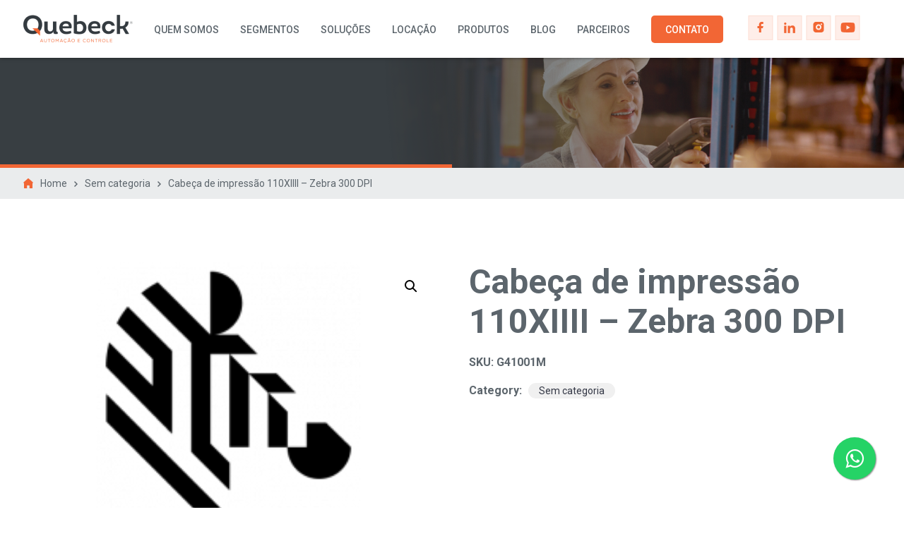

--- FILE ---
content_type: text/html; charset=UTF-8
request_url: https://quebeckautomacao.com.br/produto/cabeca-de-impressao-110xiiii-zebra-300-dpi/
body_size: 11607
content:
<!DOCTYPE html>
<html lang="pt-BR">
<head>
    <meta charset="UTF-8">
    <meta http-equiv="X-UA-Compatible" content="IE=edge">
    <meta name="viewport" content="width=device-width, initial-scale=1.0">

    <link rel="preconnect" href="https://fonts.googleapis.com">
    <link rel="preconnect" href="https://fonts.gstatic.com" crossorigin>
    <link href="https://fonts.googleapis.com/css2?family=Roboto:wght@400;500;700&display=swap" rel="stylesheet"> 

    <link rel="stylesheet" type="text/css" href="https://quebeckautomacao.com.br/wp-content/themes/quebeck/style.css?v=1768391409">
    <link rel="stylesheet" type="text/css" href="https://quebeckautomacao.com.br/wp-content/themes/quebeck/woocommerce.css?v=1768391409">

    <link rel="apple-touch-icon" sizes="57x57" href="https://quebeckautomacao.com.br/wp-content/themes/quebeck/imagem/favicon/apple-icon-57x57.png">
    <link rel="apple-touch-icon" sizes="60x60" href="https://quebeckautomacao.com.br/wp-content/themes/quebeck/imagem/favicon/apple-icon-60x60.png">
    <link rel="apple-touch-icon" sizes="72x72" href="https://quebeckautomacao.com.br/wp-content/themes/quebeck/imagem/favicon/apple-icon-72x72.png">
    <link rel="apple-touch-icon" sizes="76x76" href="https://quebeckautomacao.com.br/wp-content/themes/quebeck/imagem/favicon/apple-icon-76x76.png">
    <link rel="apple-touch-icon" sizes="114x114" href="https://quebeckautomacao.com.br/wp-content/themes/quebeck/imagem/favicon/apple-icon-114x114.png">
    <link rel="apple-touch-icon" sizes="120x120" href="https://quebeckautomacao.com.br/wp-content/themes/quebeck/imagem/favicon/apple-icon-120x120.png">
    <link rel="apple-touch-icon" sizes="144x144" href="https://quebeckautomacao.com.br/wp-content/themes/quebeck/imagem/favicon/apple-icon-144x144.png">
    <link rel="apple-touch-icon" sizes="152x152" href="https://quebeckautomacao.com.br/wp-content/themes/quebeck/imagem/favicon/apple-icon-152x152.png">
    <link rel="apple-touch-icon" sizes="180x180" href="https://quebeckautomacao.com.br/wp-content/themes/quebeck/imagem/favicon/apple-icon-180x180.png">
    <link rel="icon" type="image/png" sizes="192x192"  href="https://quebeckautomacao.com.br/wp-content/themes/quebeck/imagem/favicon/android-icon-192x192.png">
    <link rel="icon" type="image/png" sizes="32x32" href="https://quebeckautomacao.com.br/wp-content/themes/quebeck/imagem/favicon/favicon-32x32.png">
    <link rel="icon" type="image/png" sizes="96x96" href="https://quebeckautomacao.com.br/wp-content/themes/quebeck/imagem/favicon/favicon-96x96.png">
    <link rel="icon" type="image/png" sizes="16x16" href="https://quebeckautomacao.com.br/wp-content/themes/quebeck/imagem/favicon/favicon-16x16.png">
    <meta name="msapplication-TileColor" content="#ffffff">
    <meta name="msapplication-TileImage" content="https://quebeckautomacao.com.br/wp-content/themes/quebeck/imagem/favicon/ms-icon-144x144.png">
    <meta name="theme-color" content="#ffffff">
	
	<!-- Google tag (gtag.js) -->
	<script async src="https://www.googletagmanager.com/gtag/js?id=G-63Y8DYBT0N"></script>
	<script>
	  window.dataLayer = window.dataLayer || [];
	  function gtag(){dataLayer.push(arguments);}
	  gtag('js', new Date());

	  gtag('config', 'G-QMTCRNQWTL');
	</script>
	
	<!-- Google tag (gtag.js) -->
	<script async src="https://www.googletagmanager.com/gtag/js?id=AW-10963595652"></script>
	<script>
	  window.dataLayer = window.dataLayer || [];
	  function gtag(){dataLayer.push(arguments);}
	  gtag('js', new Date());

	  gtag('config', 'AW-10963595652');
	</script>

	<!-- Event snippet for Visualização de página - Tempo na Página - 2min conversion page -->
	<script>
	  gtag('event', 'conversion', {'send_to': 'AW-10963595652/VczJCOi3luIDEITj7Oso'});
	</script>
	
	<!-- Event snippet for Zoho Marketing Automation -->
	<script src="https://cdn.pagesense.io/js/portal9675/533ef8bdfd2a46fbb81cc5cfd5b49cde.js"></script>

	
	<!-- ZOHO -->
	<script>var w=window;var p = w.location.protocol;if(p.indexOf("http") < 0){p = "http"+":";}var d = document;var f = d.getElementsByTagName('script')[0],s = d.createElement('script');s.type = 'text/javascript'; s.async = false; if (s.readyState){s.onreadystatechange = function(){if (s.readyState=="loaded"||s.readyState == "complete"){s.onreadystatechange = null;try{loadwaprops("3z268dca577ee009afd0c1bec7feb263e3","3zde232b464c4a8a3f3cbfdc0a9646bcae","3z2e209386fc7b21217d75677a7318f2fe3e02e34dac4dc976dedab78e135f58a1","3zf674f8550468b3e2084417a8a77710e7facd2cc16e14baedef4161cedb7de078","0.0");}catch(e){}}};}else {s.onload = function(){try{loadwaprops("3z268dca577ee009afd0c1bec7feb263e3","3zde232b464c4a8a3f3cbfdc0a9646bcae","3z2e209386fc7b21217d75677a7318f2fe3e02e34dac4dc976dedab78e135f58a1","3zf674f8550468b3e2084417a8a77710e7facd2cc16e14baedef4161cedb7de078","0.0");}catch(e){}};};s.src =p+"//ma.zoho.com/hub/js/WebsiteAutomation.js";f.parentNode.insertBefore(s, f);</script>

    <meta name='robots' content='index, follow, max-image-preview:large, max-snippet:-1, max-video-preview:-1' />
	<style>img:is([sizes="auto" i], [sizes^="auto," i]) { contain-intrinsic-size: 3000px 1500px }</style>
	
	<!-- This site is optimized with the Yoast SEO plugin v20.5 - https://yoast.com/wordpress/plugins/seo/ -->
	<title>Cabeça de impressão 110XIIII - Zebra 300 DPI - Quebeck</title>
	<link rel="canonical" href="https://quebeckautomacao.com.br/produto/cabeca-de-impressao-110xiiii-zebra-300-dpi/" />
	<meta property="og:locale" content="pt_BR" />
	<meta property="og:type" content="article" />
	<meta property="og:title" content="Cabeça de impressão 110XIIII - Zebra 300 DPI - Quebeck" />
	<meta property="og:description" content="Cabeça de impressão 110XIIII &#8211; Zebra 300 DPI" />
	<meta property="og:url" content="https://quebeckautomacao.com.br/produto/cabeca-de-impressao-110xiiii-zebra-300-dpi/" />
	<meta property="og:site_name" content="Quebeck" />
	<meta property="og:image" content="https://quebeckautomacao.com.br/wp-content/uploads/2022/08/Zebra_Logo_Stacked_K-260x260-1.png" />
	<meta property="og:image:width" content="260" />
	<meta property="og:image:height" content="260" />
	<meta property="og:image:type" content="image/png" />
	<meta name="twitter:card" content="summary_large_image" />
	<script type="application/ld+json" class="yoast-schema-graph">{"@context":"https://schema.org","@graph":[{"@type":"WebPage","@id":"https://quebeckautomacao.com.br/produto/cabeca-de-impressao-110xiiii-zebra-300-dpi/","url":"https://quebeckautomacao.com.br/produto/cabeca-de-impressao-110xiiii-zebra-300-dpi/","name":"Cabeça de impressão 110XIIII - Zebra 300 DPI - Quebeck","isPartOf":{"@id":"https://quebeckautomacao.com.br/#website"},"primaryImageOfPage":{"@id":"https://quebeckautomacao.com.br/produto/cabeca-de-impressao-110xiiii-zebra-300-dpi/#primaryimage"},"image":{"@id":"https://quebeckautomacao.com.br/produto/cabeca-de-impressao-110xiiii-zebra-300-dpi/#primaryimage"},"thumbnailUrl":"https://quebeckautomacao.com.br/wp-content/uploads/2022/08/Zebra_Logo_Stacked_K-260x260-1.png","datePublished":"2022-07-29T08:39:49+00:00","dateModified":"2022-07-29T08:39:49+00:00","breadcrumb":{"@id":"https://quebeckautomacao.com.br/produto/cabeca-de-impressao-110xiiii-zebra-300-dpi/#breadcrumb"},"inLanguage":"pt-BR","potentialAction":[{"@type":"ReadAction","target":["https://quebeckautomacao.com.br/produto/cabeca-de-impressao-110xiiii-zebra-300-dpi/"]}]},{"@type":"ImageObject","inLanguage":"pt-BR","@id":"https://quebeckautomacao.com.br/produto/cabeca-de-impressao-110xiiii-zebra-300-dpi/#primaryimage","url":"https://quebeckautomacao.com.br/wp-content/uploads/2022/08/Zebra_Logo_Stacked_K-260x260-1.png","contentUrl":"https://quebeckautomacao.com.br/wp-content/uploads/2022/08/Zebra_Logo_Stacked_K-260x260-1.png","width":260,"height":260},{"@type":"BreadcrumbList","@id":"https://quebeckautomacao.com.br/produto/cabeca-de-impressao-110xiiii-zebra-300-dpi/#breadcrumb","itemListElement":[{"@type":"ListItem","position":1,"name":"Início","item":"https://quebeckautomacao.com.br/"},{"@type":"ListItem","position":2,"name":"Loja","item":"https://quebeckautomacao.com.br/loja/"},{"@type":"ListItem","position":3,"name":"Cabeça de impressão 110XIIII &#8211; Zebra 300 DPI"}]},{"@type":"WebSite","@id":"https://quebeckautomacao.com.br/#website","url":"https://quebeckautomacao.com.br/","name":"Quebeck","description":"Automação e controle","potentialAction":[{"@type":"SearchAction","target":{"@type":"EntryPoint","urlTemplate":"https://quebeckautomacao.com.br/?s={search_term_string}"},"query-input":"required name=search_term_string"}],"inLanguage":"pt-BR"}]}</script>
	<!-- / Yoast SEO plugin. -->


<script type="text/javascript">
/* <![CDATA[ */
window._wpemojiSettings = {"baseUrl":"https:\/\/s.w.org\/images\/core\/emoji\/15.1.0\/72x72\/","ext":".png","svgUrl":"https:\/\/s.w.org\/images\/core\/emoji\/15.1.0\/svg\/","svgExt":".svg","source":{"concatemoji":"https:\/\/quebeckautomacao.com.br\/wp-includes\/js\/wp-emoji-release.min.js?ver=6.8.1"}};
/*! This file is auto-generated */
!function(i,n){var o,s,e;function c(e){try{var t={supportTests:e,timestamp:(new Date).valueOf()};sessionStorage.setItem(o,JSON.stringify(t))}catch(e){}}function p(e,t,n){e.clearRect(0,0,e.canvas.width,e.canvas.height),e.fillText(t,0,0);var t=new Uint32Array(e.getImageData(0,0,e.canvas.width,e.canvas.height).data),r=(e.clearRect(0,0,e.canvas.width,e.canvas.height),e.fillText(n,0,0),new Uint32Array(e.getImageData(0,0,e.canvas.width,e.canvas.height).data));return t.every(function(e,t){return e===r[t]})}function u(e,t,n){switch(t){case"flag":return n(e,"\ud83c\udff3\ufe0f\u200d\u26a7\ufe0f","\ud83c\udff3\ufe0f\u200b\u26a7\ufe0f")?!1:!n(e,"\ud83c\uddfa\ud83c\uddf3","\ud83c\uddfa\u200b\ud83c\uddf3")&&!n(e,"\ud83c\udff4\udb40\udc67\udb40\udc62\udb40\udc65\udb40\udc6e\udb40\udc67\udb40\udc7f","\ud83c\udff4\u200b\udb40\udc67\u200b\udb40\udc62\u200b\udb40\udc65\u200b\udb40\udc6e\u200b\udb40\udc67\u200b\udb40\udc7f");case"emoji":return!n(e,"\ud83d\udc26\u200d\ud83d\udd25","\ud83d\udc26\u200b\ud83d\udd25")}return!1}function f(e,t,n){var r="undefined"!=typeof WorkerGlobalScope&&self instanceof WorkerGlobalScope?new OffscreenCanvas(300,150):i.createElement("canvas"),a=r.getContext("2d",{willReadFrequently:!0}),o=(a.textBaseline="top",a.font="600 32px Arial",{});return e.forEach(function(e){o[e]=t(a,e,n)}),o}function t(e){var t=i.createElement("script");t.src=e,t.defer=!0,i.head.appendChild(t)}"undefined"!=typeof Promise&&(o="wpEmojiSettingsSupports",s=["flag","emoji"],n.supports={everything:!0,everythingExceptFlag:!0},e=new Promise(function(e){i.addEventListener("DOMContentLoaded",e,{once:!0})}),new Promise(function(t){var n=function(){try{var e=JSON.parse(sessionStorage.getItem(o));if("object"==typeof e&&"number"==typeof e.timestamp&&(new Date).valueOf()<e.timestamp+604800&&"object"==typeof e.supportTests)return e.supportTests}catch(e){}return null}();if(!n){if("undefined"!=typeof Worker&&"undefined"!=typeof OffscreenCanvas&&"undefined"!=typeof URL&&URL.createObjectURL&&"undefined"!=typeof Blob)try{var e="postMessage("+f.toString()+"("+[JSON.stringify(s),u.toString(),p.toString()].join(",")+"));",r=new Blob([e],{type:"text/javascript"}),a=new Worker(URL.createObjectURL(r),{name:"wpTestEmojiSupports"});return void(a.onmessage=function(e){c(n=e.data),a.terminate(),t(n)})}catch(e){}c(n=f(s,u,p))}t(n)}).then(function(e){for(var t in e)n.supports[t]=e[t],n.supports.everything=n.supports.everything&&n.supports[t],"flag"!==t&&(n.supports.everythingExceptFlag=n.supports.everythingExceptFlag&&n.supports[t]);n.supports.everythingExceptFlag=n.supports.everythingExceptFlag&&!n.supports.flag,n.DOMReady=!1,n.readyCallback=function(){n.DOMReady=!0}}).then(function(){return e}).then(function(){var e;n.supports.everything||(n.readyCallback(),(e=n.source||{}).concatemoji?t(e.concatemoji):e.wpemoji&&e.twemoji&&(t(e.twemoji),t(e.wpemoji)))}))}((window,document),window._wpemojiSettings);
/* ]]> */
</script>
<style id='wp-emoji-styles-inline-css' type='text/css'>

	img.wp-smiley, img.emoji {
		display: inline !important;
		border: none !important;
		box-shadow: none !important;
		height: 1em !important;
		width: 1em !important;
		margin: 0 0.07em !important;
		vertical-align: -0.1em !important;
		background: none !important;
		padding: 0 !important;
	}
</style>
<link rel='stylesheet' id='wp-block-library-css' href='https://quebeckautomacao.com.br/wp-includes/css/dist/block-library/style.min.css?ver=6.8.1' type='text/css' media='all' />
<style id='classic-theme-styles-inline-css' type='text/css'>
/*! This file is auto-generated */
.wp-block-button__link{color:#fff;background-color:#32373c;border-radius:9999px;box-shadow:none;text-decoration:none;padding:calc(.667em + 2px) calc(1.333em + 2px);font-size:1.125em}.wp-block-file__button{background:#32373c;color:#fff;text-decoration:none}
</style>
<link rel='stylesheet' id='wc-blocks-vendors-style-css' href='https://quebeckautomacao.com.br/wp-content/plugins/woocommerce/packages/woocommerce-blocks/build/wc-blocks-vendors-style.css?ver=9.6.6' type='text/css' media='all' />
<link rel='stylesheet' id='wc-blocks-style-css' href='https://quebeckautomacao.com.br/wp-content/plugins/woocommerce/packages/woocommerce-blocks/build/wc-blocks-style.css?ver=9.6.6' type='text/css' media='all' />
<style id='global-styles-inline-css' type='text/css'>
:root{--wp--preset--aspect-ratio--square: 1;--wp--preset--aspect-ratio--4-3: 4/3;--wp--preset--aspect-ratio--3-4: 3/4;--wp--preset--aspect-ratio--3-2: 3/2;--wp--preset--aspect-ratio--2-3: 2/3;--wp--preset--aspect-ratio--16-9: 16/9;--wp--preset--aspect-ratio--9-16: 9/16;--wp--preset--color--black: #000000;--wp--preset--color--cyan-bluish-gray: #abb8c3;--wp--preset--color--white: #ffffff;--wp--preset--color--pale-pink: #f78da7;--wp--preset--color--vivid-red: #cf2e2e;--wp--preset--color--luminous-vivid-orange: #ff6900;--wp--preset--color--luminous-vivid-amber: #fcb900;--wp--preset--color--light-green-cyan: #7bdcb5;--wp--preset--color--vivid-green-cyan: #00d084;--wp--preset--color--pale-cyan-blue: #8ed1fc;--wp--preset--color--vivid-cyan-blue: #0693e3;--wp--preset--color--vivid-purple: #9b51e0;--wp--preset--gradient--vivid-cyan-blue-to-vivid-purple: linear-gradient(135deg,rgba(6,147,227,1) 0%,rgb(155,81,224) 100%);--wp--preset--gradient--light-green-cyan-to-vivid-green-cyan: linear-gradient(135deg,rgb(122,220,180) 0%,rgb(0,208,130) 100%);--wp--preset--gradient--luminous-vivid-amber-to-luminous-vivid-orange: linear-gradient(135deg,rgba(252,185,0,1) 0%,rgba(255,105,0,1) 100%);--wp--preset--gradient--luminous-vivid-orange-to-vivid-red: linear-gradient(135deg,rgba(255,105,0,1) 0%,rgb(207,46,46) 100%);--wp--preset--gradient--very-light-gray-to-cyan-bluish-gray: linear-gradient(135deg,rgb(238,238,238) 0%,rgb(169,184,195) 100%);--wp--preset--gradient--cool-to-warm-spectrum: linear-gradient(135deg,rgb(74,234,220) 0%,rgb(151,120,209) 20%,rgb(207,42,186) 40%,rgb(238,44,130) 60%,rgb(251,105,98) 80%,rgb(254,248,76) 100%);--wp--preset--gradient--blush-light-purple: linear-gradient(135deg,rgb(255,206,236) 0%,rgb(152,150,240) 100%);--wp--preset--gradient--blush-bordeaux: linear-gradient(135deg,rgb(254,205,165) 0%,rgb(254,45,45) 50%,rgb(107,0,62) 100%);--wp--preset--gradient--luminous-dusk: linear-gradient(135deg,rgb(255,203,112) 0%,rgb(199,81,192) 50%,rgb(65,88,208) 100%);--wp--preset--gradient--pale-ocean: linear-gradient(135deg,rgb(255,245,203) 0%,rgb(182,227,212) 50%,rgb(51,167,181) 100%);--wp--preset--gradient--electric-grass: linear-gradient(135deg,rgb(202,248,128) 0%,rgb(113,206,126) 100%);--wp--preset--gradient--midnight: linear-gradient(135deg,rgb(2,3,129) 0%,rgb(40,116,252) 100%);--wp--preset--font-size--small: 13px;--wp--preset--font-size--medium: 20px;--wp--preset--font-size--large: 36px;--wp--preset--font-size--x-large: 42px;--wp--preset--spacing--20: 0.44rem;--wp--preset--spacing--30: 0.67rem;--wp--preset--spacing--40: 1rem;--wp--preset--spacing--50: 1.5rem;--wp--preset--spacing--60: 2.25rem;--wp--preset--spacing--70: 3.38rem;--wp--preset--spacing--80: 5.06rem;--wp--preset--shadow--natural: 6px 6px 9px rgba(0, 0, 0, 0.2);--wp--preset--shadow--deep: 12px 12px 50px rgba(0, 0, 0, 0.4);--wp--preset--shadow--sharp: 6px 6px 0px rgba(0, 0, 0, 0.2);--wp--preset--shadow--outlined: 6px 6px 0px -3px rgba(255, 255, 255, 1), 6px 6px rgba(0, 0, 0, 1);--wp--preset--shadow--crisp: 6px 6px 0px rgba(0, 0, 0, 1);}:where(.is-layout-flex){gap: 0.5em;}:where(.is-layout-grid){gap: 0.5em;}body .is-layout-flex{display: flex;}.is-layout-flex{flex-wrap: wrap;align-items: center;}.is-layout-flex > :is(*, div){margin: 0;}body .is-layout-grid{display: grid;}.is-layout-grid > :is(*, div){margin: 0;}:where(.wp-block-columns.is-layout-flex){gap: 2em;}:where(.wp-block-columns.is-layout-grid){gap: 2em;}:where(.wp-block-post-template.is-layout-flex){gap: 1.25em;}:where(.wp-block-post-template.is-layout-grid){gap: 1.25em;}.has-black-color{color: var(--wp--preset--color--black) !important;}.has-cyan-bluish-gray-color{color: var(--wp--preset--color--cyan-bluish-gray) !important;}.has-white-color{color: var(--wp--preset--color--white) !important;}.has-pale-pink-color{color: var(--wp--preset--color--pale-pink) !important;}.has-vivid-red-color{color: var(--wp--preset--color--vivid-red) !important;}.has-luminous-vivid-orange-color{color: var(--wp--preset--color--luminous-vivid-orange) !important;}.has-luminous-vivid-amber-color{color: var(--wp--preset--color--luminous-vivid-amber) !important;}.has-light-green-cyan-color{color: var(--wp--preset--color--light-green-cyan) !important;}.has-vivid-green-cyan-color{color: var(--wp--preset--color--vivid-green-cyan) !important;}.has-pale-cyan-blue-color{color: var(--wp--preset--color--pale-cyan-blue) !important;}.has-vivid-cyan-blue-color{color: var(--wp--preset--color--vivid-cyan-blue) !important;}.has-vivid-purple-color{color: var(--wp--preset--color--vivid-purple) !important;}.has-black-background-color{background-color: var(--wp--preset--color--black) !important;}.has-cyan-bluish-gray-background-color{background-color: var(--wp--preset--color--cyan-bluish-gray) !important;}.has-white-background-color{background-color: var(--wp--preset--color--white) !important;}.has-pale-pink-background-color{background-color: var(--wp--preset--color--pale-pink) !important;}.has-vivid-red-background-color{background-color: var(--wp--preset--color--vivid-red) !important;}.has-luminous-vivid-orange-background-color{background-color: var(--wp--preset--color--luminous-vivid-orange) !important;}.has-luminous-vivid-amber-background-color{background-color: var(--wp--preset--color--luminous-vivid-amber) !important;}.has-light-green-cyan-background-color{background-color: var(--wp--preset--color--light-green-cyan) !important;}.has-vivid-green-cyan-background-color{background-color: var(--wp--preset--color--vivid-green-cyan) !important;}.has-pale-cyan-blue-background-color{background-color: var(--wp--preset--color--pale-cyan-blue) !important;}.has-vivid-cyan-blue-background-color{background-color: var(--wp--preset--color--vivid-cyan-blue) !important;}.has-vivid-purple-background-color{background-color: var(--wp--preset--color--vivid-purple) !important;}.has-black-border-color{border-color: var(--wp--preset--color--black) !important;}.has-cyan-bluish-gray-border-color{border-color: var(--wp--preset--color--cyan-bluish-gray) !important;}.has-white-border-color{border-color: var(--wp--preset--color--white) !important;}.has-pale-pink-border-color{border-color: var(--wp--preset--color--pale-pink) !important;}.has-vivid-red-border-color{border-color: var(--wp--preset--color--vivid-red) !important;}.has-luminous-vivid-orange-border-color{border-color: var(--wp--preset--color--luminous-vivid-orange) !important;}.has-luminous-vivid-amber-border-color{border-color: var(--wp--preset--color--luminous-vivid-amber) !important;}.has-light-green-cyan-border-color{border-color: var(--wp--preset--color--light-green-cyan) !important;}.has-vivid-green-cyan-border-color{border-color: var(--wp--preset--color--vivid-green-cyan) !important;}.has-pale-cyan-blue-border-color{border-color: var(--wp--preset--color--pale-cyan-blue) !important;}.has-vivid-cyan-blue-border-color{border-color: var(--wp--preset--color--vivid-cyan-blue) !important;}.has-vivid-purple-border-color{border-color: var(--wp--preset--color--vivid-purple) !important;}.has-vivid-cyan-blue-to-vivid-purple-gradient-background{background: var(--wp--preset--gradient--vivid-cyan-blue-to-vivid-purple) !important;}.has-light-green-cyan-to-vivid-green-cyan-gradient-background{background: var(--wp--preset--gradient--light-green-cyan-to-vivid-green-cyan) !important;}.has-luminous-vivid-amber-to-luminous-vivid-orange-gradient-background{background: var(--wp--preset--gradient--luminous-vivid-amber-to-luminous-vivid-orange) !important;}.has-luminous-vivid-orange-to-vivid-red-gradient-background{background: var(--wp--preset--gradient--luminous-vivid-orange-to-vivid-red) !important;}.has-very-light-gray-to-cyan-bluish-gray-gradient-background{background: var(--wp--preset--gradient--very-light-gray-to-cyan-bluish-gray) !important;}.has-cool-to-warm-spectrum-gradient-background{background: var(--wp--preset--gradient--cool-to-warm-spectrum) !important;}.has-blush-light-purple-gradient-background{background: var(--wp--preset--gradient--blush-light-purple) !important;}.has-blush-bordeaux-gradient-background{background: var(--wp--preset--gradient--blush-bordeaux) !important;}.has-luminous-dusk-gradient-background{background: var(--wp--preset--gradient--luminous-dusk) !important;}.has-pale-ocean-gradient-background{background: var(--wp--preset--gradient--pale-ocean) !important;}.has-electric-grass-gradient-background{background: var(--wp--preset--gradient--electric-grass) !important;}.has-midnight-gradient-background{background: var(--wp--preset--gradient--midnight) !important;}.has-small-font-size{font-size: var(--wp--preset--font-size--small) !important;}.has-medium-font-size{font-size: var(--wp--preset--font-size--medium) !important;}.has-large-font-size{font-size: var(--wp--preset--font-size--large) !important;}.has-x-large-font-size{font-size: var(--wp--preset--font-size--x-large) !important;}
:where(.wp-block-post-template.is-layout-flex){gap: 1.25em;}:where(.wp-block-post-template.is-layout-grid){gap: 1.25em;}
:where(.wp-block-columns.is-layout-flex){gap: 2em;}:where(.wp-block-columns.is-layout-grid){gap: 2em;}
:root :where(.wp-block-pullquote){font-size: 1.5em;line-height: 1.6;}
</style>
<link rel='stylesheet' id='contact-form-7-css' href='https://quebeckautomacao.com.br/wp-content/plugins/contact-form-7/includes/css/styles.css?ver=5.7.5.1' type='text/css' media='all' />
<link rel='stylesheet' id='photoswipe-css' href='https://quebeckautomacao.com.br/wp-content/plugins/woocommerce/assets/css/photoswipe/photoswipe.min.css?ver=7.5.1' type='text/css' media='all' />
<link rel='stylesheet' id='photoswipe-default-skin-css' href='https://quebeckautomacao.com.br/wp-content/plugins/woocommerce/assets/css/photoswipe/default-skin/default-skin.min.css?ver=7.5.1' type='text/css' media='all' />
<style id='woocommerce-inline-inline-css' type='text/css'>
.woocommerce form .form-row .required { visibility: visible; }
</style>
<script type="text/javascript" src="https://quebeckautomacao.com.br/wp-includes/js/jquery/jquery.min.js?ver=3.7.1" id="jquery-core-js"></script>
<script type="text/javascript" src="https://quebeckautomacao.com.br/wp-includes/js/jquery/jquery-migrate.min.js?ver=3.4.1" id="jquery-migrate-js"></script>
<link rel="https://api.w.org/" href="https://quebeckautomacao.com.br/wp-json/" /><link rel="alternate" title="JSON" type="application/json" href="https://quebeckautomacao.com.br/wp-json/wp/v2/product/59" /><link rel="EditURI" type="application/rsd+xml" title="RSD" href="https://quebeckautomacao.com.br/xmlrpc.php?rsd" />
<meta name="generator" content="WordPress 6.8.1" />
<meta name="generator" content="WooCommerce 7.5.1" />
<link rel='shortlink' href='https://quebeckautomacao.com.br/?p=59' />
<link rel="alternate" title="oEmbed (JSON)" type="application/json+oembed" href="https://quebeckautomacao.com.br/wp-json/oembed/1.0/embed?url=https%3A%2F%2Fquebeckautomacao.com.br%2Fproduto%2Fcabeca-de-impressao-110xiiii-zebra-300-dpi%2F" />
<link rel="alternate" title="oEmbed (XML)" type="text/xml+oembed" href="https://quebeckautomacao.com.br/wp-json/oembed/1.0/embed?url=https%3A%2F%2Fquebeckautomacao.com.br%2Fproduto%2Fcabeca-de-impressao-110xiiii-zebra-300-dpi%2F&#038;format=xml" />
<meta name="generator" content="Site Kit by Google 1.110.0" />	<noscript><style>.woocommerce-product-gallery{ opacity: 1 !important; }</style></noscript>
		
	<!-- Google Tag Manager -->
<script>(function(w,d,s,l,i){w[l]=w[l]||[];w[l].push({'gtm.start':
new Date().getTime(),event:'gtm.js'});var f=d.getElementsByTagName(s)[0],
j=d.createElement(s),dl=l!='dataLayer'?'&l='+l:'';j.async=true;j.src=
'https://www.googletagmanager.com/gtm.js?id='+i+dl;f.parentNode.insertBefore(j,f);
})(window,document,'script','dataLayer','GTM-5KSJWRD4');</script>
<!-- End Google Tag Manager -->

	
	
</head>
<body class="wp-singular product-template-default single single-product postid-59 wp-theme-quebeck theme-quebeck woocommerce woocommerce-page woocommerce-no-js">
	
	<!-- Google Tag Manager (noscript) -->
<noscript><iframe src="https://www.googletagmanager.com/ns.html?id=GTM-5KSJWRD4"
height="0" width="0" style="display:none;visibility:hidden"></iframe></noscript>
<!-- End Google Tag Manager (noscript) -->
	
	
    
    <header>
        <div class="container">

            <a href="" class="open_menu"></a>
            <a href="" class="close_menu"></a>

            <h1><a href="https://quebeckautomacao.com.br/">Quebeck - Automação e controle</a></h1>
            

            <nav>
                <ul id="menu-menu-principal" class="menu_topo"><li id="menu-item-269" class="menu-item menu-item-type-post_type menu-item-object-page menu-item-269"><a href="https://quebeckautomacao.com.br/quem-somos/">Quem somos</a></li>
<li id="menu-item-3237" class="menu-item menu-item-type-post_type menu-item-object-page menu-item-3237"><a href="https://quebeckautomacao.com.br/segmentos/">Segmentos</a></li>
<li id="menu-item-3365" class="menu-item menu-item-type-post_type menu-item-object-page menu-item-3365"><a href="https://quebeckautomacao.com.br/solucoes/">Soluções</a></li>
<li id="menu-item-270" class="menu-item menu-item-type-post_type menu-item-object-page menu-item-has-children menu-item-270"><a href="https://quebeckautomacao.com.br/locacao/">Locação</a>
<ul class="sub-menu">
	<li id="menu-item-3418" class="menu-item menu-item-type-post_type menu-item-object-page menu-item-3418"><a href="https://quebeckautomacao.com.br/locacao/">Locação</a></li>
	<li id="menu-item-3419" class="menu-item menu-item-type-post_type menu-item-object-page menu-item-3419"><a href="https://quebeckautomacao.com.br/outsourcing/">Outsourcing</a></li>
</ul>
</li>
<li id="menu-item-3292" class="menu-item menu-item-type-post_type_archive menu-item-object-product menu-item-has-children menu-item-3292"><a href="https://quebeckautomacao.com.br/loja/">Produtos</a>
<ul class="sub-menu">
	<li id="menu-item-3299" class="menu-item menu-item-type-taxonomy menu-item-object-product_cat menu-item-3299"><a href="https://quebeckautomacao.com.br/categoria-produto/equipamentos/coletores-de-dados/">Coletores de dados</a></li>
	<li id="menu-item-3300" class="menu-item menu-item-type-taxonomy menu-item-object-product_cat menu-item-3300"><a href="https://quebeckautomacao.com.br/categoria-produto/impressoras-termicas/">Impressoras Térmicas</a></li>
	<li id="menu-item-3301" class="menu-item menu-item-type-taxonomy menu-item-object-product_cat menu-item-3301"><a href="https://quebeckautomacao.com.br/categoria-produto/rfid/">RFID</a></li>
	<li id="menu-item-3302" class="menu-item menu-item-type-taxonomy menu-item-object-product_cat menu-item-3302"><a href="https://quebeckautomacao.com.br/categoria-produto/leitores/">Leitores</a></li>
	<li id="menu-item-3303" class="menu-item menu-item-type-taxonomy menu-item-object-product_cat menu-item-3303"><a href="https://quebeckautomacao.com.br/categoria-produto/tablets-robustos/">Tablets Robustos</a></li>
	<li id="menu-item-3304" class="menu-item menu-item-type-taxonomy menu-item-object-product_cat menu-item-3304"><a href="https://quebeckautomacao.com.br/categoria-produto/vestiveis/">Vestíveis</a></li>
</ul>
</li>
<li id="menu-item-266" class="menu-item menu-item-type-post_type menu-item-object-page menu-item-266"><a href="https://quebeckautomacao.com.br/blog/">Blog</a></li>
<li id="menu-item-3426" class="menu-item menu-item-type-post_type menu-item-object-page menu-item-3426"><a href="https://quebeckautomacao.com.br/parceiros/">Parceiros</a></li>
<li id="menu-item-3734" class="menu-item menu-item-type-custom menu-item-object-custom menu-item-has-children menu-item-3734"><a href="https://quebeckautomacao.com.br/contato/#">Contato</a>
<ul class="sub-menu">
	<li id="menu-item-3732" class="menu-item menu-item-type-custom menu-item-object-custom menu-item-3732"><a href="https://quebeckautomacao.com.br/contato/#">contato</a></li>
	<li id="menu-item-3128" class="menu-item menu-item-type-post_type menu-item-object-page menu-item-3128"><a href="https://quebeckautomacao.com.br/suporte/">Abra seu chamado</a></li>
</ul>
</li>
</ul>            </nav>

            
            <div class="redes">
                <ul>
                                            <li><a href="https://www.facebook.com/Quebeck.Automacao/" target="_blank" rel="noopener noreferrer"><img src="https://quebeckautomacao.com.br/wp-content/themes/quebeck/imagem/facebook.png" alt=""></a></li>
                    
                                            <li><a href="https://www.linkedin.com/company/3204318/admin/feed/posts/" target="_blank" rel="noopener noreferrer"><img src="https://quebeckautomacao.com.br/wp-content/themes/quebeck/imagem/linkedin.png" alt=""></a></li>
                    
                                            <li><a href="https://www.instagram.com/quebeck.automacao/" target="_blank" rel="noopener noreferrer"><img src="https://quebeckautomacao.com.br/wp-content/themes/quebeck/imagem/instagram.png" alt=""></a></li>
                    
                                            <li><a href="https://www.youtube.com/@quebeckautomacaoecontrole565" target="_blank" rel="noopener noreferrer"><img src="https://quebeckautomacao.com.br/wp-content/themes/quebeck/imagem/youtube.png" alt=""></a></li>
                    
                </ul>
            </div>

        </div>
    </header>

        
<div class="banner-interna ">
    <div class="container">
        <h2></h2>
    </div>
</div>

<div aria-label="breadcrumb" id="breadcrumb">
    <div class="container">
        <nav class="woocommerce-breadcrumb"><a href="https://quebeckautomacao.com.br">Home</a><a href="https://quebeckautomacao.com.br/categoria-produto/sem-categoria/">Sem categoria</a>Cabeça de impressão 110XIIII &#8211; Zebra 300 DPI</nav>    </div>
</div>

<main>
    <div class="container">
        <div class="woocommerce-notices-wrapper"></div><div id="product-59" class="product type-product post-59 status-publish first instock product_cat-sem-categoria has-post-thumbnail shipping-taxable product-type-simple">

	<div class="woocommerce-product-gallery woocommerce-product-gallery--with-images woocommerce-product-gallery--columns-4 images" data-columns="4" style="opacity: 0; transition: opacity .25s ease-in-out;">
	<figure class="woocommerce-product-gallery__wrapper">
		<div data-thumb="https://quebeckautomacao.com.br/wp-content/uploads/2022/08/Zebra_Logo_Stacked_K-260x260-1-100x100.png" data-thumb-alt="" class="woocommerce-product-gallery__image"><a href="https://quebeckautomacao.com.br/wp-content/uploads/2022/08/Zebra_Logo_Stacked_K-260x260-1.png"><img width="260" height="260" src="https://quebeckautomacao.com.br/wp-content/uploads/2022/08/Zebra_Logo_Stacked_K-260x260-1.png" class="wp-post-image" alt="" title="Zebra_Logo_Stacked_K-260x260-1.png" data-caption="" data-src="https://quebeckautomacao.com.br/wp-content/uploads/2022/08/Zebra_Logo_Stacked_K-260x260-1.png" data-large_image="https://quebeckautomacao.com.br/wp-content/uploads/2022/08/Zebra_Logo_Stacked_K-260x260-1.png" data-large_image_width="260" data-large_image_height="260" decoding="async" fetchpriority="high" srcset="https://quebeckautomacao.com.br/wp-content/uploads/2022/08/Zebra_Logo_Stacked_K-260x260-1.png 260w, https://quebeckautomacao.com.br/wp-content/uploads/2022/08/Zebra_Logo_Stacked_K-260x260-1-150x150.png 150w, https://quebeckautomacao.com.br/wp-content/uploads/2022/08/Zebra_Logo_Stacked_K-260x260-1-100x100.png 100w" sizes="(max-width: 260px) 100vw, 260px" /></a></div>	</figure>
</div>

	<div class="summary entry-summary">
		<h1 class="product_title entry-title">Cabeça de impressão 110XIIII &#8211; Zebra 300 DPI</h1><p class="price"></p>
<div class="product_meta">

	
	
		<span class="sku_wrapper">SKU: <span class="sku">G41001M</span></span>

	
	<span class="posted_in">Category: <a href="https://quebeckautomacao.com.br/categoria-produto/sem-categoria/" rel="tag">Sem categoria</a></span>
	
	
</div>
	</div>

	
	<div class="woocommerce-tabs wc-tabs-wrapper">
		<ul class="tabs wc-tabs" role="tablist">
							<li class="description_tab" id="tab-title-description" role="tab" aria-controls="tab-description">
					<a href="#tab-description">
						Description					</a>
				</li>
							<li class="additional_information_tab" id="tab-title-additional_information" role="tab" aria-controls="tab-additional_information">
					<a href="#tab-additional_information">
						Additional information					</a>
				</li>
					</ul>
					<div class="woocommerce-Tabs-panel woocommerce-Tabs-panel--description panel entry-content wc-tab" id="tab-description" role="tabpanel" aria-labelledby="tab-title-description">
				
	<h2>Description</h2>

<p>Cabeça de impressão 110XIIII &#8211; Zebra 300 DPI</p>
			</div>
					<div class="woocommerce-Tabs-panel woocommerce-Tabs-panel--additional_information panel entry-content wc-tab" id="tab-additional_information" role="tabpanel" aria-labelledby="tab-title-additional_information">
				
	<h2>Additional information</h2>

<table class="woocommerce-product-attributes shop_attributes">
			<tr class="woocommerce-product-attributes-item woocommerce-product-attributes-item--attribute_pa_fabricante">
			<th class="woocommerce-product-attributes-item__label">Fabricante</th>
			<td class="woocommerce-product-attributes-item__value"><p>Zebra</p>
</td>
		</tr>
			<tr class="woocommerce-product-attributes-item woocommerce-product-attributes-item--attribute_pa_modelo">
			<th class="woocommerce-product-attributes-item__label">Modelo</th>
			<td class="woocommerce-product-attributes-item__value"><p>Cabeça de impressão 110XIIII &#8211; Zebra 300 DPI</p>
</td>
		</tr>
	</table>
			</div>
		
			</div>

</div>

    </div>
</main>

        
    <div id="contato_home">
        <div class="container">

            <div class="titulo">
                <h3>Equipe especializada</h3>
                <h2>Posso te ajudar?</h2>
                <p>
                    Para saber mais sobre todos os dispositivos disponiveis na Quebeck .
                </p>
            </div>

            
            <!-- Change or deletion of the name attributes in the input tag will lead to empty values on record submission-->
<form action='https://forms.zohopublic.com/quebeck/form/FormsOramentoSite/formperma/y1OKy01989VCi3YBurH0QP1P8rAveNQJG5nzmHUAJew/htmlRecords/submit' name='form' id='form' method='POST' accept-charset='UTF-8' enctype='multipart/form-data'>
  <input type="hidden" name="zf_referrer_name" value="">
  <!-- To Track referrals , place the referrer name within the " " in the above hidden input field -->
  <input type="hidden" name="zf_redirect_url" value="">
  <!-- To redirect to a specific page after record submission , place the respective url within the " " in the above hidden input field -->
  <input type="hidden" name="zc_gad" value="">
  <!-- If GCLID is enabled in Zoho CRM Integration, click details of AdWords Ads will be pushed to Zoho CRM -->
  <!--Name-->
  <div class="coluna">
    <div class="wrap_input pequeno">
      <input type="text" maxlength="255" name="Name_First" fieldType=7 placeholder="Nome" />
    </div>
    <div class="wrap_input pequeno">
      <input type="text" maxlength="255" name="Name_Last" fieldType=7 placeholder="Sobrenome" />
    </div>
  </div>
  <!--Single Line-->
  <div class="wrap_input">
    <input  type="text" name="SingleLine1" value="" fieldType=1 maxlength="255" placeholder="Empresa *" />
  </div>
  <!--Email-->
  <div class="wrap_input">
    <input type="text" maxlength="255" name="Email" value="" fieldType=9 placeholder="Email *" />
  </div>
  <!--Phone-->
   <div class="wrap_input">
    <input type="text" compname="PhoneNumber" name="PhoneNumber_countrycode" phoneFormat="1" isCountryCodeEnabled=false maxlength="20" value="" fieldType=11 id="international_PhoneNumber_countrycode" placeholder="Telefone *" />
  </div>
  
  <!--Multi Line-->
   <div class='wrap_text'>
    <textarea name="MultiLine" maxlength="65535" placeholder="Mensagem" ></textarea>
  </div>
  <div class="zcwf_row">
    <button type="submit" id="formsubmit" class="formsubmit zcwf_button"><em>Enviar</em></button>
  </div>
</form>

        </div>
    </div>



    <footer>
        <div class="container">

            <div class="linha">

                <div class="col">
                   <!-- <h4>Institucional</h4>

                    <ul>
                        <li><a href="">Quem Somos</a></li>
                        <li><a href="">Locação</a></li>
                        <li><a href="">Parceiros</a></li>
                        <li><a href="">Blog</a></li>
                        <li><a href="">Contato</a></li>
                    </ul>
                </div>

                <div class="col">
                    <h4>Segmentos</h4>

                    <ul>
                        <li><a href="">Logística</a></li>
                        <li><a href="">Saúde</a></li>
                        <li><a href="">Indústria</a></li>
                        <li><a href="">Varejo</a></li>
                        <li><a href="">Área portuária</a></li>
                        <li><a href="">Utilities</a></li>
                    </ul>
                </div>

                <div class="col">
                    <h4>Soluções</h4>

                    <ul>
                        <li><a href="">MDM</a></li>
                        <li><a href="">WMS</a></li>
                        <li><a href="">Field Service</a></li>
                        <li><a href="">Infraestrutura Wifi</a></li>
                    </ul>
                </div>

                <div class="col">
                    <h4>Dispositivos</h4>

                    <ul>
                        <li><a href="">Leitores</a></li>
                        <li><a href="">Impressoras</a></li>
                        <li><a href="">Automação Comercial</a></li>
                    </ul>-->
                </div>

            </div>

            <div class="contato">

                <div class="col">
                    <img src="https://quebeckautomacao.com.br/wp-content/themes/quebeck/imagem/logo-rodape.png" alt="">
                </div>

                <div class="col">
                    <h4>Quebeck Escritório Central</h4>

                    <ul>
                        <li class="tel"><a href="tel:+551155852766">(11) 5585-2766</a></li>
                        <li class="end">
                            Rua Paracatú, 309, 4ºAndar <br>
                            São Paulo, SP, CEP 04302-020
                        </li>
                    </ul>
                </div>

                <div class="col">
                    <h4>Central de Vendas Quebeck </h4>

                    <ul>
                        <li class="tel"><a href="tel:+551155852766">(11) 5585-2766</a></li>
                        <li class="whats"><a href="https://whatsa.me/5511978328362">(11) 97832-8362</a></li>
                    </ul>
                </div>

                <div class="col">
                    <h4>Suporte Técnico</h4>

                    <ul>
                        <li class="tel"><a href="tel:+551155852766">(11) 5585-2766</a></li>
                    </ul>
                </div>

            </div>

        </div>
		
		<link rel="stylesheet" href="https://maxcdn.bootstrapcdn.com/font-awesome/4.5.0/css/font-awesome.min.css">
<a href="https://wa.me/5511978328362?text=Olá,%20tudo%20bem?%20Vim%20através%20do%20site%20e%20queria%20mais%20informações " style="position:fixed;width:60px;height:60px;bottom:40px;right:40px;background-color:#25d366;color:#FFF;border-radius:50px;text-align:center;font-size:30px;box-shadow: 1px 1px 2px #888;
  z-index:1000;" target="_blank">
<i style="margin-top:16px" class="fa fa-whatsapp"></i>
</a>
    </footer>

    <div class="copy">
        <div class="container">
            <p>Copyright &copy; 2021 Quebeck Automação e Controle LTDA. Todos os direitos reservados  • CNPJ: 01.835.143/0001-86 </p>
        </div>
    </div>

    <!-- <script src="https://ajax.googleapis.com/ajax/libs/jquery/1.12.4/jquery.min.js"></script> -->
    <script src="https://quebeckautomacao.com.br/wp-content/themes/quebeck/js/slick.js"></script>
    <script src="https://quebeckautomacao.com.br/wp-content/themes/quebeck/js/main.js?v=1768391409"></script>


    <script type="speculationrules">
{"prefetch":[{"source":"document","where":{"and":[{"href_matches":"\/*"},{"not":{"href_matches":["\/wp-*.php","\/wp-admin\/*","\/wp-content\/uploads\/*","\/wp-content\/*","\/wp-content\/plugins\/*","\/wp-content\/themes\/quebeck\/*","\/*\\?(.+)"]}},{"not":{"selector_matches":"a[rel~=\"nofollow\"]"}},{"not":{"selector_matches":".no-prefetch, .no-prefetch a"}}]},"eagerness":"conservative"}]}
</script>
<script type="application/ld+json">{"@context":"https:\/\/schema.org\/","@type":"BreadcrumbList","itemListElement":[{"@type":"ListItem","position":1,"item":{"name":"Home","@id":"https:\/\/quebeckautomacao.com.br"}},{"@type":"ListItem","position":2,"item":{"name":"Sem categoria","@id":"https:\/\/quebeckautomacao.com.br\/categoria-produto\/sem-categoria\/"}},{"@type":"ListItem","position":3,"item":{"name":"Cabe\u00e7a de impress\u00e3o 110XIIII &amp;#8211; Zebra 300 DPI","@id":"https:\/\/quebeckautomacao.com.br\/produto\/cabeca-de-impressao-110xiiii-zebra-300-dpi\/"}}]}</script>
<div class="pswp" tabindex="-1" role="dialog" aria-hidden="true">
	<div class="pswp__bg"></div>
	<div class="pswp__scroll-wrap">
		<div class="pswp__container">
			<div class="pswp__item"></div>
			<div class="pswp__item"></div>
			<div class="pswp__item"></div>
		</div>
		<div class="pswp__ui pswp__ui--hidden">
			<div class="pswp__top-bar">
				<div class="pswp__counter"></div>
				<button class="pswp__button pswp__button--close" aria-label="Close (Esc)"></button>
				<button class="pswp__button pswp__button--share" aria-label="Share"></button>
				<button class="pswp__button pswp__button--fs" aria-label="Toggle fullscreen"></button>
				<button class="pswp__button pswp__button--zoom" aria-label="Zoom in/out"></button>
				<div class="pswp__preloader">
					<div class="pswp__preloader__icn">
						<div class="pswp__preloader__cut">
							<div class="pswp__preloader__donut"></div>
						</div>
					</div>
				</div>
			</div>
			<div class="pswp__share-modal pswp__share-modal--hidden pswp__single-tap">
				<div class="pswp__share-tooltip"></div>
			</div>
			<button class="pswp__button pswp__button--arrow--left" aria-label="Previous (arrow left)"></button>
			<button class="pswp__button pswp__button--arrow--right" aria-label="Next (arrow right)"></button>
			<div class="pswp__caption">
				<div class="pswp__caption__center"></div>
			</div>
		</div>
	</div>
</div>
	<script type="text/javascript">
		(function () {
			var c = document.body.className;
			c = c.replace(/woocommerce-no-js/, 'woocommerce-js');
			document.body.className = c;
		})();
	</script>
	<script type="text/javascript" src="https://quebeckautomacao.com.br/wp-content/plugins/contact-form-7/includes/swv/js/index.js?ver=5.7.5.1" id="swv-js"></script>
<script type="text/javascript" id="contact-form-7-js-extra">
/* <![CDATA[ */
var wpcf7 = {"api":{"root":"https:\/\/quebeckautomacao.com.br\/wp-json\/","namespace":"contact-form-7\/v1"}};
/* ]]> */
</script>
<script type="text/javascript" src="https://quebeckautomacao.com.br/wp-content/plugins/contact-form-7/includes/js/index.js?ver=5.7.5.1" id="contact-form-7-js"></script>
<script type="text/javascript" src="https://quebeckautomacao.com.br/wp-content/plugins/woocommerce/assets/js/jquery-blockui/jquery.blockUI.min.js?ver=2.7.0-wc.7.5.1" id="jquery-blockui-js"></script>
<script type="text/javascript" id="wc-add-to-cart-js-extra">
/* <![CDATA[ */
var wc_add_to_cart_params = {"ajax_url":"\/wp-admin\/admin-ajax.php","wc_ajax_url":"\/?wc-ajax=%%endpoint%%","i18n_view_cart":"View cart","cart_url":"https:\/\/quebeckautomacao.com.br\/carrinho\/","is_cart":"","cart_redirect_after_add":"no"};
/* ]]> */
</script>
<script type="text/javascript" src="https://quebeckautomacao.com.br/wp-content/plugins/woocommerce/assets/js/frontend/add-to-cart.min.js?ver=7.5.1" id="wc-add-to-cart-js"></script>
<script type="text/javascript" src="https://quebeckautomacao.com.br/wp-content/plugins/woocommerce/assets/js/zoom/jquery.zoom.min.js?ver=1.7.21-wc.7.5.1" id="zoom-js"></script>
<script type="text/javascript" src="https://quebeckautomacao.com.br/wp-content/plugins/woocommerce/assets/js/flexslider/jquery.flexslider.min.js?ver=2.7.2-wc.7.5.1" id="flexslider-js"></script>
<script type="text/javascript" src="https://quebeckautomacao.com.br/wp-content/plugins/woocommerce/assets/js/photoswipe/photoswipe.min.js?ver=4.1.1-wc.7.5.1" id="photoswipe-js"></script>
<script type="text/javascript" src="https://quebeckautomacao.com.br/wp-content/plugins/woocommerce/assets/js/photoswipe/photoswipe-ui-default.min.js?ver=4.1.1-wc.7.5.1" id="photoswipe-ui-default-js"></script>
<script type="text/javascript" id="wc-single-product-js-extra">
/* <![CDATA[ */
var wc_single_product_params = {"i18n_required_rating_text":"Please select a rating","review_rating_required":"yes","flexslider":{"rtl":false,"animation":"slide","smoothHeight":true,"directionNav":false,"controlNav":"thumbnails","slideshow":false,"animationSpeed":500,"animationLoop":false,"allowOneSlide":false},"zoom_enabled":"1","zoom_options":[],"photoswipe_enabled":"1","photoswipe_options":{"shareEl":false,"closeOnScroll":false,"history":false,"hideAnimationDuration":0,"showAnimationDuration":0},"flexslider_enabled":"1"};
/* ]]> */
</script>
<script type="text/javascript" src="https://quebeckautomacao.com.br/wp-content/plugins/woocommerce/assets/js/frontend/single-product.min.js?ver=7.5.1" id="wc-single-product-js"></script>
<script type="text/javascript" src="https://quebeckautomacao.com.br/wp-content/plugins/woocommerce/assets/js/js-cookie/js.cookie.min.js?ver=2.1.4-wc.7.5.1" id="js-cookie-js"></script>
<script type="text/javascript" id="woocommerce-js-extra">
/* <![CDATA[ */
var woocommerce_params = {"ajax_url":"\/wp-admin\/admin-ajax.php","wc_ajax_url":"\/?wc-ajax=%%endpoint%%"};
/* ]]> */
</script>
<script type="text/javascript" src="https://quebeckautomacao.com.br/wp-content/plugins/woocommerce/assets/js/frontend/woocommerce.min.js?ver=7.5.1" id="woocommerce-js"></script>
<script type="text/javascript" id="wc-cart-fragments-js-extra">
/* <![CDATA[ */
var wc_cart_fragments_params = {"ajax_url":"\/wp-admin\/admin-ajax.php","wc_ajax_url":"\/?wc-ajax=%%endpoint%%","cart_hash_key":"wc_cart_hash_1743cb5d07f9ca28cb904407ab9543a1","fragment_name":"wc_fragments_1743cb5d07f9ca28cb904407ab9543a1","request_timeout":"5000"};
/* ]]> */
</script>
<script type="text/javascript" src="https://quebeckautomacao.com.br/wp-content/plugins/woocommerce/assets/js/frontend/cart-fragments.min.js?ver=7.5.1" id="wc-cart-fragments-js"></script>

<script type="text/javascript" src="https://crm.zoho.com/crm/javascript/zcga.js"> </script>
</body>
</html>

--- FILE ---
content_type: text/css
request_url: https://quebeckautomacao.com.br/wp-content/themes/quebeck/style.css?v=1768391409
body_size: 6023
content:
*{box-sizing:border-box;-webkit-box-sizing:border-box;-moz-box-sizing:border-box;margin:0;padding:0}a img{border:0}form *{outline:none}.container{margin:0 auto;max-width:1215px;width:95%}body{color:#5C656C;font:16px 'Roboto',sans-serif;padding:82px 0 0}body.admin-bar header{top:32px}header{background:#fff;box-shadow:0 0 5px rgba(0,0,0,0.5);left:0;position:fixed;top:0;width:100%;z-index:99}header .container{align-items:center;display:flex;padding:20px 0}header h1{height:42px;margin:0 30px 0 0;width:155px}header h1 a{background:url(imagem/logo.png);display:block;height:42px;overflow:hidden;text-indent:-99999px;width:155px}header .menu{display:flex;justify-content:space-between}header nav ul{align-items:center;display:flex;list-style:none}header nav ul li{margin:0 30px 0 0;padding:5px 0;position:relative}header nav ul li a{color:#5C656C;font-size:14px;font-weight:500;text-decoration:none;text-transform:uppercase;transition:all .3s}header nav ul li a:hover{color:#F26635;text-decoration:underline}header nav ul li ul{background:#FFF;box-shadow:18px 25px 24px rgba(56,62,66,0.6);border-radius:5px;display:none;left:-25px;padding:10px 25px;position:absolute;top:23px;width:260px}header nav ul li ul li{padding:0}header nav ul li ul li a{border-bottom:1px solid #EAECED;display:block;padding:10px 0}header nav ul li ul li:last-child a{border:0;padding-bottom:0}header .redes ul{display:flex;list-style:none}header .redes ul li{margin-left:5px}header .open_menu,header .close_menu{display:none}@media all and (min-width:920px){header nav ul li:hover ul{display:block}}#wrap_banner .slick-slider{position:relative}#wrap_banner .slick-slider .slick-list{overflow:hidden}#wrap_banner .slick-slider .slick-list .slick-track{display:flex}#wrap_banner .slick-slider .slick-list .slick-track li{list-style:none;position:relative}#wrap_banner .slick-slider .slick-list .slick-track li img{display:block;margin:0 auto;width:100%}#wrap_banner .slick-slider .slick-dots{align-items:center;bottom:25px;display:flex;justify-content:center;left:0;position:absolute;width:100%;z-index:999}#wrap_banner .slick-slider .slick-dots li{list-style:none;margin:0 2px}#wrap_banner .slick-slider .slick-dots li button{background:#fff;border-radius:50%;border:0;cursor:pointer;height:12px;overflow:hidden;text-indent:-99999px;width:12px}#wrap_banner .slick-slider .slick-dots li.slick-active button{background:#F26635}footer{border-top:5px solid #F26635}footer .linha{border-bottom:1px solid #EAECED;display:flex;justify-content:space-between;padding:50px 0 44px}footer .linha .col h4{color:#F26635;font-size:19px;font-weight:500;margin:0 0 30px}footer .linha .col ul{list-style:none}footer .linha .col ul li{margin:0 0 13px}footer .linha .col ul li a{color:#5C656C;text-decoration:none}footer .contato{display:flex;justify-content:space-between;padding:50px 0 44px}footer .contato .col h4{color:#383E42;font-size:16px;font-weight:500;margin:0 0 30px}footer .contato .col ul{list-style:none}footer .contato .col ul li{margin:0 0 15px;padding:3px 0 3px 30px}footer .contato .col ul li a{color:#5C656C;line-height:26px;text-decoration:none}footer .contato .col ul li.tel{background:url(imagem/telefone.png) left center no-repeat}footer .contato .col ul li.whats{background:url(imagem/whatsapp.png) left center no-repeat}footer .contato .col ul li.end{background:url(imagem/endereco.png) left center no-repeat}#dispositivos_home{border-top:1px solid #D5D9DB;padding:70px 0}#dispositivos_home .titulo{letter-spacing:.05em;margin:0 0 60px;text-align:center}#dispositivos_home .titulo h3{color:#F26635;font-size:16px;font-weight:500;margin:0 0 9px;text-transform:uppercase}#dispositivos_home .titulo h2{color:#383E42;font-size:52px;font-weight:700;margin:0 0 12px;text-transform:uppercase}#dispositivos_home .titulo p{font-size:18px;letter-spacing:.02em}#dispositivos_home ul{display:flex;justify-content:space-between;list-style:none}#dispositivos_home ul li{padding:0 0 55px;position:relative;width:24%}#dispositivos_home ul li .thumb{align-items:center;border:1px solid #D5D9DB;border-radius:5px;display:flex;justify-content:center;margin:0 0 20px;padding:20px}#dispositivos_home ul li .thumb img{display:block;max-width:100%}#dispositivos_home ul li .desc h3{color:#383E42;font-size:21px;line-height:27px;margin:0 0 12px}#dispositivos_home ul li .desc p{font-size:16px;letter-spacing:.02em;line-height:140%}#dispositivos_home ul li .mais{color:#F26635;font-weight:500;height:100%;left:0;position:absolute;text-decoration:none;top:0;width:100%}#dispositivos_home ul li .mais span{background:url(imagem/seta-link.png) right center no-repeat;bottom:0;font-size:17px;left:0;padding-right:23px;position:absolute}#segmentos_home{border-top:1px solid #D5D9DB;padding:70px 0}#segmentos_home .titulo{letter-spacing:.05em;margin:0 0 60px;text-align:center}#segmentos_home .titulo h3{color:#F26635;font-size:16px;font-weight:500;margin:0 0 9px;text-transform:uppercase}#segmentos_home .titulo h2{color:#383E42;font-size:52px;font-weight:700;margin:0 0 12px;text-transform:uppercase}#segmentos_home .titulo p{font-size:18px;letter-spacing:.02em}#segmentos_home ul{display:flex;flex-wrap:wrap;justify-content:space-around;list-style:none}#segmentos_home ul li{background:#FBFBFB;border:1px solid #D5D9DB;border-radius:5px;margin:0 2px 15px;padding:55px 15px 35px;position:relative;text-align:center;transition:all .3s;width:15%}#segmentos_home ul li .thumb{align-items:center;display:flex;height:50px;justify-content:center;margin:0 0 25px}#segmentos_home ul li .thumb img{display:block;max-height:50px;margin:0 auto}#segmentos_home ul li h3{color:#383E42;font-size:18px;transition:all .3s}#segmentos_home ul li a.mais{height:100%;left:0;overflow:hidden;position:absolute;text-align:left;text-indent:-99999px;top:0;width:100%}#segmentos_home ul li:hover{background:#FEEEE9;border-color:#F58862}#segmentos_home ul li:hover h3{color:#F26635}#videos_home{background:url(imagem/fundo-linhas.png) center top no-repeat #EAECED;padding:70px 0}#videos_home .container{display:flex;justify-content:space-between}#videos_home .texto{width:40%}#videos_home .texto h3{color:#F26635;font-size:16px;font-weight:600;letter-spacing:.05em;margin:0 0 15px;text-transform:uppercase}#videos_home .texto h2{color:#383E42;font-size:56px;font-weight:600;letter-spacing:.5px;line-height:100%;margin:0 0 18px}#videos_home .texto p{color:#5C656C;font-weight:400;font-size:19px;line-height:140%;margin:0 0 20px}#videos_home .texto a.todos{background:url(imagem/seta-link.png) right center no-repeat;color:#F26635;font-size:17px;left:0;padding-right:23px;text-decoration:none}#videos_home .lista{width:48%}#videos_home .lista ul{list-style:none}#videos_home .lista ul li{background:#FFF;border-radius:5px;margin:0 0 15px;position:relative}#videos_home .lista ul li .thumb img{height:auto;width:100%}#videos_home .lista ul li .desc{padding:20px 30px}#videos_home .lista ul li .desc h2{color:#383E42;font-size:28px;font-weight:500;line-height:120%}#videos_home .lista ul li a.mais{height:100%;left:0;overflow:hidden;position:absolute;text-indent:-99999px;top:0;width:100%}#contato_home{background:#F26635;color:#FEEEE9;padding:72px 0 105px;position:relative}#contato_home .container{max-width:600px}#contato_home .titulo{margin:0 0 62px;text-align:center}#contato_home .titulo h3{font-size:16px;font-weight:600;letter-spacing:.05em;line-height:19px;text-transform:uppercase}#contato_home .titulo h2{color:#fff;font-size:52px;font-weight:600;letter-spacing:.5px;line-height:61px;text-transform:uppercase}#contato_home .titulo p{font-size:19px;font-weight:400;line-height:22px}#contato_home .wrap_input{margin:0 0 10px;width:100%}#contato_home .wrap_input label{display:block;margin:0 0 3px}#contato_home .wrap_input input,#contato_home .wrap_input select{background:#FFF;border:0;border-radius:3px;display:block;font:400 16px/52px 'Roboto',sans-serif;height:52px;padding:0 20px;width:100%}#contato_home .wrap_input.pequeno{width:49%}#contato_home .wrap_text{margin:0 0 10px;width:100%}#contato_home .wrap_text label{display:block;margin:0 0 3px}#contato_home .wrap_text textarea{background:#FFF;border:0;border-radius:3px;display:block;font:400 16px 'Roboto',sans-serif;height:260px;padding:20px;width:100%}#contato_home .coluna{display:flex;justify-content:space-between}#contato_home input[type=submit]{background:#383E42;border-radius:5px;border:0;color:#fff;cursor:pointer;display:block;float:right;font:400 16px 'Roboto',sans-serif;height:52px;text-align:center;width:207px}.titulo_categoria,.titulo_interna{align-items:flex-end;display:flex;justify-content:space-between;margin:0 0 50px}.titulo_categoria h3,.titulo_interna h3{color:#383E42;font-size:48px;letter-spacing:.5px;line-height:56px;margin:0 0 30px}.titulo_categoria p,.titulo_interna p{max-width:500px}.titulo_categoria a,.titulo_interna a{background:url(imagem/seta-link.png) right center no-repeat;color:#F26635;padding-right:23px;text-decoration:none}.titulo_interna{align-items:center;margin:0;padding:0 0 90px}.titulo_interna h3{margin:0}.banner-interna{background:url(imagem/banner-empresa.png) right center no-repeat #383E42;color:#fff;padding:78px 0;position:relative}.banner-interna:after{background:#F26635;bottom:0;content:"";display:block;height:5px;left:0;position:absolute;width:50%}.banner-interna.blog{background:url(imagem/banner-blog.png) right center no-repeat #383E42}.banner-interna.videos{background:url(imagem/banner-videos.png) right center no-repeat #383E42}.banner-interna.segmento{background:url(imagem/banner-solucoes.png) right center no-repeat #383E42}.banner-interna.dispositivos{background:url(imagem/banner-dispositivos.png) right center no-repeat #383E42}.banner-interna.segmentos{background:url(imagem/banner-segmentos.png) right center no-repeat #383E42}.banner-interna.locacao{background:url(imagem/banner-locacao.png) right center no-repeat #383E42}.banner-interna h2{font-size:46px;font-weight:800;letter-spacing:.5px;line-height:90%;text-transform:uppercase}#breadcrumb{background:#EAECED;color:#5C656C;font-size:14px;line-height:14px;padding:15px 0}#breadcrumb nav{display:flex}#breadcrumb a{color:#5C656C;position:relative;text-decoration:none}#breadcrumb a:after{background:url(imagem/breadcrumb.png) no-repeat;content:"";display:inline-block;height:8px;margin:0 10px;width:5px}#breadcrumb a:first-child{background:url(imagem/home.png) left center no-repeat;padding-left:24px}main{overflow:hidden}.wrap_produtos{padding:90px 0}.wrap_produtos:nth-child(2n){background:#FBFBFB;position:relative}.wrap_produtos:nth-child(2n):before{background:#FBFBFB;content:"";display:block;height:100%;position:absolute;left:-100%;top:0;width:100%}.wrap_produtos:nth-child(2n):after{background:#FBFBFB;content:"";display:block;height:100%;position:absolute;right:-100%;top:0;width:100%}.wrap_produtos .btn-contacao{background:#383E42;border-radius:5px;border:0;color:#fff;cursor:pointer;display:none;font:400 16px/52px 'Roboto',sans-serif;height:52px;padding:0;text-align:center;text-decoration:none;width:207px}.wrap_produtos .lista_produtos .wrap ul{display:flex;flex-wrap:wrap;list-style:none}.wrap_produtos .lista_produtos .wrap li{margin:0 2% 60px 0;position:relative;width:23%}.wrap_produtos .lista_produtos .wrap li:hover .thumb{border:15px solid #F26635}.wrap_produtos .lista_produtos .wrap li .thumb{align-items:center;background:#fff;border:1px solid #D5D9DB;display:flex;height:280px;justify-content:center;margin:0 0 30px;transition:all .3s}.wrap_produtos .lista_produtos .wrap li .thumb img{height:auto;max-height:90%;max-width:100%;transition:all .3s;width:auto}.wrap_produtos .lista_produtos .wrap li h3{color:#383E42;font-size:18px;font-weight:500;line-height:21px;margin:0 0 10px}.wrap_produtos .lista_produtos .wrap li p.marca{font-size:16px;line-height:19px;margin:0 0 10px}.wrap_produtos .lista_produtos .wrap li p.cod{font-size:12px;line-height:14px}.wrap_produtos .lista_produtos .wrap li a.mais{height:100%;left:0;overflow:hidden;position:absolute;text-indent:-99999px;top:0;width:100%}.wrap_produtos .lista_produtos ul.wrap{display:flex;flex-wrap:wrap;list-style:none}.wrap_produtos .lista_produtos.carrossel ul.slick-slider{display:block}.wrap_produtos .lista_produtos.carrossel ul.slick-slider .slick-list{overflow:hidden}.wrap_produtos .lista_produtos.carrossel ul.slick-slider .slick-list .slick-track{display:flex}.wrap_produtos .lista_produtos.carrossel ul.slick-slider .slick-list .slick-track li{margin:0 15px;width:280px}.wrap_produtos .lista_produtos.carrossel .slick-dots{display:flex;padding:30px 0 0}.wrap_produtos .lista_produtos.carrossel .slick-dots li{list-style:none;margin:0;width:100%}.wrap_produtos .lista_produtos.carrossel .slick-dots li button{background:#EAECED;border:0;cursor:pointer;display:block;height:5px;overflow:hidden;text-align:left;text-indent:-99999px;width:100%}.wrap_produtos .lista_produtos.carrossel .slick-dots li.slick-active button{background:#F26635}.wrap_produtos .lista_produtos.com_contato{display:flex;justify-content:space-between}.wrap_produtos .lista_produtos.com_contato .wrap{width:48%}.wrap_produtos .lista_produtos.com_contato .wrap li{width:48%}.wrap_produtos .lista_produtos.com_contato ul.wrap{width:48%}.wrap_produtos .lista_produtos.com_contato .form{width:48%}.wrap_produtos .lista_produtos.com_contato .form h3{color:#383E42;font-size:20px;letter-spacing:.5px;margin:0 0 13px}.wrap_produtos .lista_produtos.com_contato .form .wrap_input{margin:0 0 10px}.wrap_produtos .lista_produtos.com_contato .form .wrap_input input,.wrap_produtos .lista_produtos.com_contato .form .wrap_input select{background:#fff;border:1px solid #eee;border-radius:3px;font:400 16px/52px 'Roboto',sans-serif;height:52px;padding:0 20px;width:100%}.wrap_produtos .lista_produtos.com_contato .form .wrap_text{margin:0 0 10px}.wrap_produtos .lista_produtos.com_contato .form .wrap_text textarea{background:#fff;border:1px solid #eee;border-radius:3px;font:400 16px 'Roboto',sans-serif;height:100px;padding:15px 20px;width:100%}.wrap_produtos .lista_produtos.com_contato .form .formsubmit{background:#383E42;border-radius:5px;border:0;color:#fff;cursor:pointer;display:block;float:right;font:400 16px 'Roboto',sans-serif;height:52px;text-align:center;width:207px}.wrap_produtos.segmento{background:#f9f8f7;overflow:hidden}.wrap_produtos.segmento .titulo{text-align:center}.wrap_produtos.segmento .titulo h2{color:#383E42;font-size:48px;font-weight:800;letter-spacing:.5px;line-height:56px;margin:0 0 50px}.conteudo{padding:90px 0}.conteudo.borda{border-top:5px solid #F26635;padding:60px 0}.conteudo.borda a{color:#F26635}.conteudo .container{max-width:900px}.conteudo h2{color:#F26635;font-size:30px;font-weight:400;letter-spacing:.5px;line-height:150%;margin:0 0 24px}.conteudo h3{color:#4A5257;font-size:23px;font-weight:400;letter-spacing:.02em;line-height:150%;margin:0 0 24px}.conteudo p{font-size:18px;font-weight:400;line-height:150%;letter-spacing:.02em;margin:0 0 30px}.conteudo ol,.conteudo ul{font-size:18px;font-weight:400;line-height:150%;letter-spacing:.02em;margin:0 0 30px 15px}.conteudo img{max-width:100%}.conteudo .embed{height:0;margin:0 0 30px;max-width:100%;overflow:hidden;padding-bottom:56.25%;position:relative}.conteudo .embed iframe,.conteudo .embed object,.conteudo .embed embed{height:100%;left:0;position:absolute;top:0;width:100%}.segmentos{padding:90px 0}.segmentos .texto{margin:0 auto 60px;max-width:515px;text-align:center}.segmentos .texto h2{color:#383E42;font-size:48px;font-weight:800;letter-spacing:.5px;margin:0 0 20px}.segmentos ul{display:flex;flex-wrap:wrap;justify-content:space-around;list-style:none;margin:0 0 15px}.segmentos ul li{position:relative;width:24%}.segmentos ul li .thumb{background:#000;position:relative}.segmentos ul li .thumb img{display:block;height:auto;transition:all .3s;width:100%}.segmentos ul li .thumb:before{background:#F26635;bottom:0;content:"";display:block;height:4px;left:0;position:absolute;transition:all .3s;width:60%;z-index:3}.segmentos ul li .thumb:after{background:url(imagem/seta-box.png);content:"";display:block;height:80px;left:50%;margin:-20px 0 0 -40px;opacity:0;position:absolute;top:50%;transition:all .3s;width:80px;z-index:3}.segmentos ul li .desc{padding:10px 0}.segmentos ul li .desc h3{color:#383E42;font-size:18px;font-weight:500;line-height:140%}.segmentos ul li .mais{height:100%;left:0;overflow:hidden;position:absolute;text-indent:-9999px;top:0;width:100%;z-index:9}.segmentos ul li:hover .thumb img{opacity:.8}.segmentos ul li:hover .thumb:before{width:100%}.segmentos ul li:hover .thumb:after{margin-top:-40px;opacity:1}.segmento-interna{padding:70px 0 10px}.segmento-interna .container{padding:0 0 70px;position:relative}.segmento-interna .texto{background:#fff;padding:6% 8% 4% 0;position:relative;margin-top:70px;width:60%;z-index:2}.segmento-interna .texto h1{color:#383E42;font-size:36px;font-weight:800;letter-spacing:.5px;line-height:42px;margin:0 0 34px}.segmento-interna .texto h2{color:#383E42;font-size:36px;font-weight:800;letter-spacing:.5px;line-height:42px;margin:0 0 34px}.segmento-interna .texto h3{color:#383E42;font-size:22px;font-weight:800;letter-spacing:.5px;line-height:140%;margin:0 0 24px}.segmento-interna .texto p{font-size:16px;font-weight:400;line-height:150%;letter-spacing:.02em;margin:0 0 30px}.segmento-interna .texto ol,.segmento-interna .texto ul{font-size:16px;font-weight:400;line-height:150%;letter-spacing:.02em;margin:0 0 30px 15px}.segmento-interna .destaque{position:absolute;right:0;top:-70px;width:60%;z-index:1}.solucoes_segmento{border-top:1px solid #EAECED;padding:80px 0}.solucoes_segmento .titulo{margin:0 0 50px;text-align:center}.solucoes_segmento .titulo h2{color:#383E42;font-size:48px;font-weight:800;letter-spacing:.5px;margin:0 0 20px}.solucoes_segmento .slick-list{overflow:hidden}.solucoes_segmento .slick-list .slick-track{display:flex;flex-wrap:wrap;justify-content:space-around;list-style:none;margin:0 0 15px}.solucoes_segmento .slick-list .slick-track li{margin:0 15px;position:relative}.solucoes_segmento .slick-list .slick-track li .thumb{background:#000;position:relative}.solucoes_segmento .slick-list .slick-track li .thumb img{display:block;height:auto;transition:all .3s;width:100%}.solucoes_segmento .slick-list .slick-track li .thumb:before{background:#F26635;bottom:0;content:"";display:block;height:4px;left:0;position:absolute;transition:all .3s;width:60%;z-index:3}.solucoes_segmento .slick-list .slick-track li h3{color:#383E42;font-size:18px;font-weight:500;line-height:140%;padding:10px 0}.solucoes_segmento .slick-list .slick-track li a.mais{height:100%;left:0;overflow:hidden;position:absolute;text-indent:-99999px;top:0;width:100%}.solucoes_segmento .slick-dots{display:flex;justify-content:center;list-style:none}.solucoes_segmento .slick-dots li{margin:0 5px}.solucoes_segmento .slick-dots li button{background:#ddd;border:0;border-radius:50%;cursor:pointer;height:10px;overflow:hidden;text-indent:-99999px;width:10px}.solucoes_segmento .slick-dots li.slick-active button{background:#383E42}#busca_interna{border-bottom:1px solid #EAECED;padding:0 0 40px;margin:0 0 60px}#busca_interna input{background:#fff;border:1px solid #EAECED;border-radius:3px;display:block;font:400 16px/52px 'Roboto',sans-serif;height:52px;padding:0 20px;width:100%}.noticias{padding:90px 0 70px}.noticias ul{display:flex;flex-wrap:wrap;justify-content:space-between}.noticias ul li{border:1px solid #EAEAEA;box-shadow:3px 4px 9px rgba(0,0,0,0.05);list-style:none;margin:0 0 60px;position:relative;width:31%}.noticias ul li .thumb img{display:block;height:auto;width:100%}.noticias ul li .top{display:flex;font-size:12px;justify-content:space-between;padding:15px 20px}.noticias ul li .top .category{color:#F26635;display:inline-block;text-transform:uppercase}.noticias ul li .top .data{text-transform:uppercase}.noticias ul li .desc{padding:20px}.noticias ul li .desc h2{font-size:21px;font-weight:400;line-height:140%}.noticias ul li .mais{height:100%;left:0;overflow:hidden;position:absolute;text-indent:-9999px;top:0;width:100%}.videos{padding:90px 0}.videos ul{display:flex;flex-wrap:wrap;justify-content:space-between}.videos ul li{border:1px solid #EAEAEA;box-shadow:3px 4px 9px rgba(0,0,0,0.05);list-style:none;margin:0 0 60px;position:relative;width:31%}.videos ul li .thumb img{display:block;height:auto;width:100%}.videos ul li .desc{padding:20px}.videos ul li .desc h2{font-size:21px;font-weight:400;line-height:140%}.videos ul li .mais{height:100%;left:0;overflow:hidden;position:absolute;text-indent:-9999px;top:0;width:100%}.parceiros{padding:90px 0}.parceiros ul{display:flex;flex-wrap:wrap}.parceiros ul li{align-items:center;border:1px solid #EAEAEA;border-radius:5px;display:flex;height:140px;justify-content:center;list-style:none;margin:0 2% 30px 0;position:relative;transition:all ease .3s;width:23%}.parceiros ul li:hover{box-shadow:5px 5px 0 #EAEAEA}.parceiros ul li img{display:block;height:auto;max-width:80%;width:auto}.parceiros ul li .link{height:100%;left:0;overflow:hidden;position:absolute;text-indent:-9999px;top:0;width:100%}.pagination .screen-reader-text{display:none}.pagination .nav-links{align-items:center;display:flex;justify-content:center}.pagination .nav-links .page-numbers{color:#F26635;font-size:16px;font-weight:600;height:45px;line-height:45px;text-align:center;text-decoration:none;width:45px}.pagination .nav-links .page-numbers.current{background:#F26635;color:#fff}.pagination .nav-links .page-numbers.next{background:url(imagem/next-pag.png) right center no-repeat;margin-left:20px;padding-right:30px;width:auto}.pagination .nav-links .page-numbers.prev{background:url(imagem/prev-pag.png) left center no-repeat;margin-right:20px;padding-left:30px;width:auto}.pagination .nav-links .page-numbers:hover{text-decoration:underline}.woocommerce-pagination ul{align-items:center;display:flex;justify-content:center}.woocommerce-pagination ul li{margin:0 !important;width:auto !important}.woocommerce-pagination ul .page-numbers{color:#F26635;display:block;font-size:16px;font-weight:600;height:45px;line-height:45px;list-style:none;text-align:center;text-decoration:none;width:45px}.woocommerce-pagination ul .page-numbers.current{background:#F26635;color:#fff}.woocommerce-pagination ul .page-numbers.next{background:url(imagem/next-pag.png) right center no-repeat;overflow:hidden;text-indent:-99999px}.woocommerce-pagination ul .page-numbers.prev{background:url(imagem/prev-pag.png) left center no-repeat;overflow:hidden;text-indent:-99999px}.woocommerce-pagination ul .page-numbers:hover{text-decoration:underline}.filtros_produto{margin:-20px 0 20px}.filtros_produto form{display:flex;flex-wrap:wrap;gap:20px}.filtros_produto .wrapper label{display:block;font-size:16px;font-weight:500;margin:0 0 5px}.filtros_produto .wrapper select{background:#fff;border:1px solid #EAECED;border-radius:3px;display:block;font:400 16px/52px 'Roboto',sans-serif;height:52px;max-width:300px;padding:0 20px;width:100%}.conteudo .br_new_compare_block_wrap a{color:#F26635}.quem-somos{padding:100px 0}.quem-somos .titulo{margin:0 auto 55px;max-width:830px;text-align:center}.quem-somos .titulo h2{color:#F26635;font-size:32px;font-weight:500;line-height:130%}.quem-somos .texto-imagem{align-items:center;display:flex;justify-content:space-between}.quem-somos .texto-imagem .imagem{width:48%}.quem-somos .texto-imagem .imagem img{display:block;height:auto;width:100%}.quem-somos .texto-imagem .texto{font-size:18px;letter-spacing:.02em;line-height:150%;width:48%}.quem-somos .texto-imagem .texto p{margin:0 0 30px}.quem-somos .texto-imagem .texto .botao{background:#F26635;border-radius:25px;color:#fff;display:inline-block;font:500 14px/39px 'Roboto',sans-serif;line-height:39px;padding:0 15px;text-decoration:none;text-transform:uppercase}.segmentos_carrossel{background:#F26635;padding:130px 0}.segmentos_carrossel .container{position:relative}.segmentos_carrossel h2{color:#fff;font-size:46px;font-weight:500;line-height:150%;margin:0 0 65px}.segmentos_carrossel .slick-slider .slick-list{overflow:hidden}.segmentos_carrossel .slick-slider .slick-list .slick-track{display:flex}.segmentos_carrossel .slick-slider .slick-list .slick-track li{background:#fff;list-style:none;margin:0 15px 0 0;position:relative}.segmentos_carrossel .slick-slider .slick-list .slick-track li:after{border-color:transparent transparent #f26835 transparent;border-style:solid;border-width:0 0 39px 39px;bottom:0;content:"";display:block;height:0;position:absolute;right:0;width:0}.segmentos_carrossel .slick-slider .slick-list .slick-track li .thumb img{display:block;height:auto;width:100%}.segmentos_carrossel .slick-slider .slick-list .slick-track li .desc{padding:50px;text-align:center}.segmentos_carrossel .slick-slider .slick-list .slick-track li .desc h3{color:#F26635;font-size:21px;margin:0 0 24px}.segmentos_carrossel .slick-slider .slick-list .slick-track li .mais{height:100%;left:0;overflow:hidden;position:absolute;text-indent:-99999px;top:0;width:100%}.segmentos_carrossel .slick-slider .slick-arrow{border:0;cursor:pointer;height:46px;overflow:hidden;text-indent:-99999px;position:absolute;top:0;width:46px}.segmentos_carrossel .slick-slider .slick-arrow.slick-next{background:url(imagem/next.png) no-repeat;right:0}.segmentos_carrossel .slick-slider .slick-arrow.slick-prev{background:url(imagem/prev.png) no-repeat;right:55px}.diferenciais{background:#383E42;padding:75px 0}.diferenciais .container{position:relative}.diferenciais h2{color:#fff;font-size:46px;font-weight:500;line-height:150%;margin:0 0 50px}.diferenciais .slick-slider .slick-list{overflow:hidden}.diferenciais .slick-slider .slick-list .slick-track{display:flex}.diferenciais .slick-slider .slick-list .slick-track li{background:#fff;display:flex;flex-direction:column;justify-content:space-between;list-style:none;margin:0 15px 0 0;padding:40px;position:relative}.diferenciais .slick-slider .slick-list .slick-track li:after{border-color:transparent transparent transparent #f26835;border-style:solid;border-width:39px 0 0 39px;content:"";display:block;height:0;position:absolute;right:40px;top:40px;width:0}.diferenciais .slick-slider .slick-list .slick-track li p.num{font-size:20px;margin:0 0 90px}.diferenciais .slick-slider .slick-list .slick-track li p{font-size:17px;line-height:140%}.diferenciais .slick-slider .slick-arrow{border:0;cursor:pointer;height:46px;overflow:hidden;text-indent:-99999px;position:absolute;top:0;width:46px}.diferenciais .slick-slider .slick-arrow.slick-next{background:url(imagem/next.png) no-repeat;right:0}.diferenciais .slick-slider .slick-arrow.slick-prev{background:url(imagem/prev.png) no-repeat;right:55px}#vantagem-alugar{padding:100px 0 30px}#vantagem-alugar .titulo{align-items:center;display:flex;justify-content:space-between;margin:0 0 135px}#vantagem-alugar .titulo h2{color:#383E42;font-size:32px;font-weight:500;line-height:130%}#vantagem-alugar .titulo .botao{background:#F26635;border-radius:25px;color:#fff;font-size:14px;line-height:48px;padding:0 20px;text-decoration:none;text-transform:uppercase}#vantagem-alugar ul{display:flex;flex-wrap:wrap;justify-content:space-around;list-style:none}#vantagem-alugar ul li{margin:0 0 80px;position:relative;width:30%}#vantagem-alugar ul li h4{color:#F26635;font-size:37px;margin:0 0 50px;position:relative}#vantagem-alugar ul li h4:after{background:#DFDFDF;content:"";display:block;height:2px;position:absolute;right:0;top:50%;width:85%}#vantagem-alugar ul li p{color:#6D7981;font-size:18px;letter-spacing:.02em;line-height:150%;padding:0 25px}#vantagem-alugar.flex .container{display:flex;justify-content:space-between}#vantagem-alugar.flex ul li{width:48%}#vantagem-alugar.flex ul li h4:after{width:80%}#vantagem-alugar.flex .texto_conteudo{width:48%}#vantagem-alugar .form{overflow:hidden;width:48%}#vantagem-alugar .form h3{color:#383E42;font-size:20px;letter-spacing:.5px;margin:0 0 13px}#vantagem-alugar .form .wrap_input{margin:0 0 10px}#vantagem-alugar .form .wrap_input input,#vantagem-alugar .form .wrap_input select{background:#fff;border:1px solid #eee;border-radius:3px;font:400 16px/52px 'Roboto',sans-serif;height:52px;padding:0 20px;width:100%}#vantagem-alugar .form .wrap_text{margin:0 0 10px}#vantagem-alugar .form .wrap_text textarea{background:#fff;border:1px solid #eee;border-radius:3px;font:400 16px 'Roboto',sans-serif;height:100px;padding:15px 20px;width:100%}#vantagem-alugar .form .formsubmit{background:#383E42;border-radius:5px;border:0;color:#fff;cursor:pointer;display:block;float:right;font:400 16px 'Roboto',sans-serif;height:52px;text-align:center;width:207px}#vantagem-compare{background:#FBFBFB;padding:60px 0}#vantagem-compare h2{color:#383E42;font-size:32px;margin:0 0 70px;text-align:center}#vantagem-compare table{border-collapse:collapse;table-layout:fixed;width:100%}#vantagem-compare table tr th span{background:#F26635;color:#fff;display:block;font-size:16px;font-weight:500;margin:0 15px;padding:10px;text-transform:uppercase}#vantagem-compare table tr td{font-size:18px;padding:15px 40px;text-align:center;width:33.33%}#vantagem-compare table tr td.tit{color:#F26635;font-weight:600;text-align:left}#vantagem-compare table tr:nth-child(even) td{background:#fff}#conteudo-outrsourcing{padding:110px 0 100px}#conteudo-outrsourcing .container{display:flex;justify-content:space-between}#conteudo-outrsourcing h2{color:#383E42;font-size:32px;line-height:130%;max-width:348%;width:48%}#conteudo-outrsourcing .texto{font-size:18px;line-height:150%;width:49%}#conteudo-outrsourcing .texto p{margin:0 0 30px}#beneficios-outsourcing{background:#383E42;color:#fff;padding:100px 0}#beneficios-outsourcing h2{font-size:32px;font-weight:500;letter-spacing:-0.5px;line-height:130%;text-align:center;margin:0 auto 120px;max-width:775px}#beneficios-outsourcing ul{display:flex;flex-wrap:wrap;justify-content:space-around;list-style:none}#beneficios-outsourcing ul li{margin:0 0 80px;position:relative;width:30%}#beneficios-outsourcing ul li h4{font-size:37px;margin:0 0 50px;position:relative}#beneficios-outsourcing ul li h4:after{background:#5C656C;content:"";display:block;height:2px;position:absolute;right:0;top:50%;width:85%}#beneficios-outsourcing ul li p{color:#fff;font-size:18px;letter-spacing:.02em;line-height:150%;padding:0 25px}#menu-item-3734{padding:10px 20px;background:#F26635;border-radius:5px}#menu-item-3734 a{color:#fff}#menu-item-3734 ul.sub-menu{top:40px}#menu-item-3734 ul.sub-menu a{color:#5C656C}#contato .container{display:flex;justify-content:space-between}#contato .texto{background:#4A5257;color:#fff;font-size:19px;font-weight:400;padding:88px 70px 88px 0;position:relative;width:50%}#contato .texto:before{background:#4A5257;content:"";display:block;height:100%;left:-50vw;position:absolute;top:0;width:50vw}#contato .texto h3{color:#F26635;font-size:16px;font-weight:600;line-height:19px;text-transform:uppercase}#contato .texto h2{font-size:52px;font-weight:800;letter-spacing:.5px;line-height:61px;margin:0 0 9px}#contato .texto p{letter-spacing:.02em;line-height:22px;max-width:365px;margin:0 0 35px}#contato .texto .email{border-top:1px solid #6D7981;padding:30px 0 0}#contato .texto .email P{background:url(imagem/email.png) left center no-repeat;padding-left:40px}#contato .texto .email a{color:#fff;text-decoration:none}#contato .formulario{overflow:hidden;padding:88px 0;width:47.5%}#contato .formulario .wrap_input{margin:0 0 10px;width:100%}#contato .formulario .wrap_input label{display:block;margin:0 0 3px}#contato .formulario .wrap_input input,#contato .formulario .wrap_input select{background:#FFF;border:1px solid #EAECED;border-radius:3px;display:block;font:400 16px/52px 'Roboto',sans-serif;height:52px;padding:0 20px;width:100%}#contato .formulario .wrap_input.pequeno{width:49%}#contato .formulario .wrap_text{margin:0 0 10px;width:100%}#contato .formulario .wrap_text label{display:block;margin:0 0 3px}#contato .formulario .wrap_text textarea{background:#FFF;border:1px solid #EAECED;border-radius:3px;display:block;font:400 16px 'Roboto',sans-serif;height:260px;padding:20px;width:100%}#contato .formulario .coluna{display:flex;justify-content:space-between}#contato .formulario input[type=submit]{background:#383E42;border-radius:5px;border:0;color:#fff;cursor:pointer;display:block;float:right;font:400 16px 'Roboto',sans-serif;height:52px;text-align:center;width:207px}.copy{background:#f5f6f6;letter-spacing:.02em;padding:50px 0;text-align:center}@media all and (max-width:1030px){header nav ul li{margin:0 15px 0 0}#contato .container{display:block}#contato .texto{padding:58px 70px 28px 0;width:100%}#contato .formulario{padding:35px 0;width:100%}}@media all and (max-width:920px){header{position:relative;z-index:9999}header .container{justify-content:space-between}header .open_menu{background:url(imagem/menu.png) no-repeat center;border:0;border-radius:2px;display:block;height:35px;margin-right:15px;width:40px}header .close_menu{background:url(imagem/fechar.png) no-repeat center;border:0;border-radius:2px;display:none;height:30px;position:fixed;left:270px;top:60px;width:30px;z-index:999999}header nav{background:#fff;display:none;height:100vh;left:0;overflow-x:hidden;overflow-y:auto;padding:60px 30px;position:fixed;top:0;width:320px}header nav ul{display:block}header nav ul li{margin:0}header nav ul li ul{box-shadow:none;display:block;position:static}.segmento-interna .destaque{position:static;width:100%}.segmento-interna .destaque img{display:block;margin:0 auto;max-width:100%}.segmento-interna .texto{padding:0;width:100%}}@media all and (max-width:860px){#vantagem-alugar .titulo{display:block;margin:0 0 70px;text-align:center}#vantagem-alugar .titulo h2{margin:0 0 15px}#vantagem-alugar .titulo .botao{display:block;margin:0 auto;width:236px}#vantagem-alugar ul{display:block}#vantagem-alugar ul li{width:100%}#vantagem-alugar.flex .container{display:block}#vantagem-alugar.flex .texto_conteudo{width:100%}#vantagem-alugar.flex ul li{width:100%}#vantagem-alugar.flex .form{width:100%}#vantagem-compare .container{overflow-x:auto}#vantagem-compare table tr td{font-size:15px}}@media all and (max-width:820px){#wrap_banner .slick-slider .slick-list .slick-track li{overflow:hidden}#wrap_banner .slick-slider .slick-list .slick-track li img{display:block;margin-left:-30%;width:160%}.noticias ul{justify-content:space-around}.noticias ul li{margin:0 0 30px;width:47.5%}.segmentos ul li{width:48%}#dispositivos_home ul{flex-wrap:wrap}#dispositivos_home ul li{margin:0 0 40px;width:48%}#segmentos_home ul li{width:32%}#videos_home .container{display:block}#videos_home .texto{margin:0 0 30px;width:100%}#videos_home .lista{width:100%}.quem-somos{padding:50px 0}.quem-somos .texto-imagem{display:block}.quem-somos .texto-imagem .imagem{margin:0 0 40px;width:100%}.quem-somos .texto-imagem .imagem img{display:block;margin:0 auto;max-width:100%;width:auto}.quem-somos .texto-imagem .texto{width:100%}.segmentos_carrossel{padding:40px 0}.segmentos_carrossel h2{padding-right:105px}.diferenciais{padding:40px 0}.wrap_produtos .btn-contacao{display:block}.wrap_produtos .lista_produtos .wrap ul{width:48%}.wrap_produtos .lista_produtos .wrap li{width:48%}.wrap_produtos .lista_produtos.com_contato{display:block}.wrap_produtos .lista_produtos.com_contato .wrap{width:100%}.wrap_produtos .lista_produtos.com_contato .wrap ul{width:100%}.wrap_produtos .lista_produtos.com_contato ul.wrap{width:100%}.wrap_produtos .lista_produtos.com_contato .form{width:100%}#conteudo-outrsourcing .container{display:block}#conteudo-outrsourcing h2{margin:0 0 50px;width:100%}#conteudo-outrsourcing .texto{width:100%}#beneficios-outsourcing ul{display:block}#beneficios-outsourcing ul li{margin:0 0 50px;width:100%}footer .contato{display:block}footer .contato .col{flex-wrap:wrap;margin:0 0 30px}footer .contato .col h4{margin:0 0 10px}footer .contato .col ul li{margin:0 0 5px}}@media all and (max-width:600px){header .close_menu{left:auto;right:20px}header nav{width:100%}.noticias{padding:30px 0}.noticias ul{display:block}.noticias ul li{width:100%}#dispositivos_home ul li{width:100%}#segmentos_home{padding-bottom:20px}#segmentos_home ul li{width:47%}#videos_home{padding-bottom:20px}.parceiros ul{justify-content:space-around}.parceiros ul li{margin:0 0 15px;width:47%}.titulo_categoria,.titulo_interna{display:block}}

--- FILE ---
content_type: text/css
request_url: https://quebeckautomacao.com.br/wp-content/themes/quebeck/woocommerce.css?v=1768391409
body_size: 3776
content:

.woocommerce.single-product main .container{padding:90px 0;}


.woocommerce div.product div.images {float:left; margin-bottom:2em; width:48%;}
.woocommerce div.product div.images img {display:block; width:100%; height:auto; box-shadow:none}
.woocommerce div.product div.images div.thumbnails {padding-top:1em}
.woocommerce div.product div.images.woocommerce-product-gallery {position:relative}
.woocommerce div.product div.images .woocommerce-product-gallery__wrapper {-webkit-transition:all cubic-bezier(.795,-.035,0,1) .5s; transition:all cubic-bezier(.795,-.035,0,1) .5s; margin:0; padding:0}
.woocommerce div.product div.images .woocommerce-product-gallery__wrapper .zoomImg {background-color:#fff; opacity:0}
.woocommerce div.product div.images .woocommerce-product-gallery__image--placeholder {border:1px solid #f2f2f2}
.woocommerce div.product div.images .woocommerce-product-gallery__image:nth-child(n+2) {display:inline-block; width:25%;}
.woocommerce div.product div.images .woocommerce-product-gallery__trigger {background:#fff; border-radius:100%; box-sizing:content-box; font-size:2em; height:36px; position:absolute; right:.5em; text-indent:-9999px; top:.5em; width:36px; z-index:9;}
.woocommerce div.product div.images .woocommerce-product-gallery__trigger::before {box-sizing:content-box; border:2px solid #000; border-radius:100%; content:""; display:block; height:10px; left:9px; position:absolute; top:9px; width:10px;}
.woocommerce div.product div.images .woocommerce-product-gallery__trigger::after { box-sizing:content-box; content:""; display:block; background:#000; border-radius:6px; height:8px; position:absolute; top:19px; left:22px; width:2px; transform:rotate(-45deg); -webkit-transform:rotate(-45deg); -ms-transform:rotate(-45deg); }
.woocommerce div.product div.images .flex-control-thumbs { margin:0; overflow:hidden; padding:0; zoom:1; }
.woocommerce div.product div.images .flex-control-thumbs li { float:left; list-style:none; margin:0; width:25%; }
.woocommerce div.product div.images .flex-control-thumbs li img { cursor:pointer; opacity:.5; margin:0; }
.woocommerce div.product div.images .flex-control-thumbs li img.flex-active,
.woocommerce div.product div.images .flex-control-thumbs li img:hover { opacity:1 }
.woocommerce div.product .woocommerce-product-gallery--columns-3 .flex-control-thumbs li:nth-child(3n+1) { clear:left }
.woocommerce div.product .woocommerce-product-gallery--columns-4 .flex-control-thumbs li:nth-child(4n+1) { clear:left }
.woocommerce div.product .woocommerce-product-gallery--columns-5 .flex-control-thumbs li:nth-child(5n+1) { clear:left }

.woocommerce div.product div.summary{float:right; margin-bottom:2em; width:48%;}
.woocommerce div.product div.summary .product_title{font-size:48px; font-weight:800; line-height:56px; margin:0 0 15px;}
.woocommerce div.product div.summary .price{font:400 34px "Roboto Slab"; margin:0 0 20px;}
.woocommerce div.product div.summary .woocommerce-product-details__short-description{margin:0 0 20px;}
.woocommerce div.product div.summary .cart{background:#f0f0f0; display:flex; justify-content:space-between; margin:0 0 20px; padding:15px;}
.woocommerce div.product div.summary .cart .quantity{width:30%;}
.woocommerce div.product div.summary .cart .quantity input{height:42px; line-height:42px; padding:0 12px; width:100%;}
.woocommerce div.product div.summary .cart button{background:#f26635; border:0; color:#fff; cursor:pointer; font:700 13px/42px "Noto Sans"; height:42px; text-transform:uppercase; width:68%;}
.woocommerce div.product div.summary a.br_compare_button{color:#000; display:block; font-weight:bold; margin:0 !important; padding:0; text-align:right; text-decoration:none;}
.woocommerce div.product div.summary a:hover.br_compare_button{background:none; text-decoration:underline;}
.woocommerce div.product div.summary .br_compare_button i{display:none;}

.woocommerce-notices-wrapper .woocommerce-message{background: #fff; box-shadow: 0 0 15px #ccc; cursor:pointer; padding: 20px; position: fixed; right: 0; top: 115px; width: 180px; z-index: 999;}
.woocommerce-notices-wrapper .woocommerce-message::after{background:url(../images/fechar2.png) center no-repeat #f00; border-radius:50%; display:block; content:""; height:25px; left:-15px; position:absolute; top:-5px; width:25px;}

.product_meta{clear:both; font-weight:bold; margin:15px 0;}
.product_meta .sku_wrapper{display:block; margin:0 0 20px;}
.product_meta .posted_in{display:block; margin:0 0 20px;}
.product_meta .posted_in a{background:#f0f0f0; border-radius:15px; color:#333745; display:inline-block; font-size:14px; font-weight:normal; margin:0 -5px 6px 5px; padding:3px 15px; position:relative; text-decoration:none; transition:all 0.3s; z-index:9;}
.product_meta .posted_in a:hover{background:#f26635; color:#fff;}
.product_meta .tagged_as{display:block; margin:0 0 20px;}
.product_meta .tagged_as a{background:#f0f0f0; border-radius:15px; color:#333745; display:inline-block; font-size:14px; font-weight:normal; margin:0 -5px 0 5px; padding:3px 15px; position:relative; text-decoration:none; transition:all 0.3s; z-index:9;}
.product_meta .tagged_as a:hover{background:#f26635; color:#fff;}

.woocommerce div.product .woocommerce-tabs{clear:both; margin:0 0 25px;}
.woocommerce div.product .woocommerce-tabs ul.tabs{list-style:none; margin:0 0 1.618em; overflow:hidden; padding:0 0 0 1em; position:relative;}
.woocommerce div.product .woocommerce-tabs ul.tabs::before{border-bottom:1px solid #d3ced2; bottom:0; content:""; left:0; position:absolute; width:100%; z-index:1;}
.woocommerce div.product .woocommerce-tabs ul.tabs li{background-color:#ebe9eb; border:1px solid #d3ced2; border-radius:4px 4px 0 0; display:inline-block; margin:0 -5px; padding:0 1em; position:relative; z-index:0;}
.woocommerce div.product .woocommerce-tabs ul.tabs li p{margin:0;}
.woocommerce div.product .woocommerce-tabs ul.tabs li::before{border-bottom-right-radius: 4px; border-width:0 1px 1px 0; box-shadow:2px 2px 0 #ebe9eb; left:-5px;}
.woocommerce div.product .woocommerce-tabs ul.tabs li::after {border-bottom-left-radius:4px; border-width:0 0 1px 1px; box-shadow:-2px 2px 0 #ebe9eb; right:-5px;}
.woocommerce div.product .woocommerce-tabs ul.tabs li.active{background:#fff; border-bottom-color:#fff; z-index:2;}
.woocommerce div.product .woocommerce-tabs ul.tabs li a{color:#515151; display:inline-block; font-weight:700; padding:.5em 0; text-decoration:none;}
.woocommerce div.product .woocommerce-tabs ul.tabs li.active a{color:#f26635;}
.woocommerce div.product .woocommerce-tabs h2{color:#383E42; font-weight:800; font-size:32px; line-height:38px; margin:0 0 15px;}
.woocommerce div.product .woocommerce-tabs h3{color:#383E42; font-weight:800; font-size:22px; margin:20px 0 15px;}
.woocommerce div.product .woocommerce-tabs p{font-size:16px; line-height:140%; margin:0 0 10px;}
.woocommerce div.product .woocommerce-tabs ul{font-size:16px; line-height:140%; margin:0 0 10px 15px;}

.woocommerce table.shop_attributes {border:0; border-top:1px dotted rgba(0,0,0,.1); margin-bottom:1.618em; width:100%;}
.woocommerce table.shop_attributes th{border-bottom:1px dotted rgba(0,0,0,.1); border-top:0; font-weight:700; line-height:1.5; margin:0; padding:8px; width:150px;}
.woocommerce table.shop_attributes td{border-bottom:1px dotted rgba(0,0,0,.1); border-top:0; font-style:italic; line-height:1.5; margin:0; padding:0;}
.woocommerce table.shop_attributes tr:nth-child(2n) td, .woocommerce table.shop_attributes tr:nth-child(2n) th{background:rgba(0,0,0,.025);}

.woocommerce #reviews h2 small {color:#767676; float:right; font-size:15px; margin:10px 0 0}
.woocommerce #reviews h2 small a {color:#767676; text-decoration:none;}
.woocommerce #reviews h3 {margin:0}
.woocommerce #reviews #respond {border:0; margin:0; padding:0}
.woocommerce #reviews #comment {height:75px}
.woocommerce #reviews #comments .add_review::after,
.woocommerce #reviews #comments .add_review::before {content:""; display:table;}
.woocommerce #reviews #comments .add_review::after {clear:both}
.woocommerce #reviews #comments h2 {clear:none}
.woocommerce #reviews #comments ol.commentlist {background:0 0;list-style:none;margin:0;width:100%;}
.woocommerce #reviews #comments ol.commentlist::after,
.woocommerce #reviews #comments ol.commentlist::before {content:"";display:table;}
.woocommerce #reviews #comments ol.commentlist::after {clear:both;}
.woocommerce #reviews #comments ol.commentlist li {background:0; border:0; margin:0 0 20px; padding:0; position:relative;}
.woocommerce #reviews #comments ol.commentlist li .meta {color:#767676; font-size:.75em;}
.woocommerce #reviews #comments ol.commentlist li img.avatar {background:#ebe9eb; border:1px solid #e4e1e3; box-shadow:none; float:left; left:0; height:auto; margin:0; padding:3px; position:absolute; top:0; width:32px;}
.woocommerce #reviews #comments ol.commentlist li .comment-text {border:1px solid #e4e1e3; border-radius:4px; margin:0 0 0 50px; padding:1em 1em 0;}
.woocommerce #reviews #comments ol.commentlist li .comment-text::after,
.woocommerce #reviews #comments ol.commentlist li .comment-text::before {content:" "; display:table;}
.woocommerce #reviews #comments ol.commentlist li .comment-text::after {clear:both;}
.woocommerce #reviews #comments ol.commentlist li .comment-text p {margin:0 0 1em;}
.woocommerce #reviews #comments ol.commentlist li .comment-text p.meta {font-size:.83em;}
.woocommerce #reviews #comments ol.commentlist ul.children {list-style:none outside; margin:20px 0 0 50px}
.woocommerce #reviews #comments ol.commentlist ul.children .star-rating {display:none;}
.woocommerce #reviews #comments ol.commentlist #respond {border:1px solid #e4e1e3; border-radius:4px; margin:20px 0 0 50px; padding:1em 1em 0;}
.woocommerce #reviews #comments .commentlist>li::before {content:"";}

.woocommerce .star-rating {float:right; font-size:1em; font-family:star; height:1em; line-height:1; overflow:hidden; position:relative; width:5.4em;}
.woocommerce .star-rating::before {content:"\73\73\73\73\73"; color:#d3ced2; float:left; left:0; position:absolute; top:0;}
.woocommerce .star-rating span {float:left; left:0; overflow:hidden; position:absolute; padding-top:1.5em; top:0;}
.woocommerce .star-rating span::before {content:"\53\53\53\53\53"; left:0; top:0; position:absolute;}

.woocommerce .woocommerce-product-rating {display:block; line-height:2;}
.woocommerce .woocommerce-product-rating::after,
.woocommerce .woocommerce-product-rating::before {content:" "; display:table;}
.woocommerce .woocommerce-product-rating::after {clear:both;}
.woocommerce .woocommerce-product-rating .star-rating {float:left; margin:.5em 4px 0 0;}

.woocommerce .products .star-rating {display:block; float:none; margin:0 0 .5em;}
.woocommerce .hreview-aggregate .star-rating {margin:10px 0 0;}

.woocommerce #review_form #respond {background:transparent none; border:0; position:static; margin:0; padding:0; width:auto;}
.woocommerce #review_form #respond::after,
.woocommerce #review_form #respond::before {content:" "; display:table;}
.woocommerce #review_form #respond::after {clear:both;}
.woocommerce #review_form #respond p {margin:0 0 10px;}
.woocommerce #review_form #respond .form-submit input {left:auto;}
.woocommerce #review_form #respond textarea {box-sizing:border-box;width:100%;}

.woocommerce p.stars a {color:#f26635; display:inline-block; height:1em; position:relative; text-decoration:none; text-indent:-999em; width:1em;}
.woocommerce p.stars a::before {content:"\e021"; display:block; font-family:WooCommerce; left:0; height:1em; line-height:1; position:absolute; text-indent:0; top:0; width:1em;}
.woocommerce p.stars a:hover~a::before {content:"\e021"}
.woocommerce p.stars:hover a::before {content:"\e020"}
.woocommerce p.stars.selected a.active::before {content:"\e020"}
.woocommerce p.stars.selected a.active~a::before {content:"\e021"}
.woocommerce p.stars.selected a:not(.active)::before {content:"\e020"}

.woocommerce table.shop_attributes{border:0; border-top:1px dotted rgba(0,0,0,.1); margin-bottom:1.618em; width:100%}
.woocommerce table.shop_attributes th { width:150px; font-weight:700; padding:8px; border-top:0; border-bottom:1px dotted rgba(0,0,0,.1); margin:0; line-height:1.5 }
.woocommerce table.shop_attributes td { font-style:italic; padding:0; border-top:0; border-bottom:1px dotted rgba(0,0,0,.1); margin:0; padding:0 10px; line-height:1.5 }
.woocommerce table.shop_attributes td p { margin:0 !important; padding:8px 0 }
.woocommerce table.shop_attributes tr:nth-child(even) td,
.woocommerce table.shop_attributes tr:nth-child(even) th { background:rgba(0,0,0,.025) }
.woocommerce table.shop_table { border:1px solid rgba(0,0,0,.1); margin:0 -1px 24px 0; text-align:left; width:100%; border-collapse:separate; border-radius:5px }
.woocommerce table.shop_table th { font-weight:700; padding:9px 12px; line-height:1.5em }
.woocommerce table.shop_table td { border-top:1px solid rgba(0,0,0,.1); padding:9px 12px; vertical-align:middle; line-height:1.5em }
.woocommerce table.shop_table td small { font-weight:400 }
.woocommerce table.shop_table td del { font-weight:400 }
.woocommerce table.shop_table td a{color:#333;}
.woocommerce table.shop_table tbody:first-child tr:first-child td,
.woocommerce table.shop_table tbody:first-child tr:first-child th { border-top:0 }
.woocommerce table.shop_table tbody th,
.woocommerce table.shop_table tfoot td,
.woocommerce table.shop_table tfoot th { font-weight:700; border-top:1px solid rgba(0,0,0,.1) }

.woocommerce table.shop_table .product-remove{padding:9px 0; text-align:center; width:30px;}
.woocommerce table.shop_table .product-thumbnail{padding:9px 0; width:40px;}

.woocommerce a.remove { display:block; font-size:1.5em; height:1em; width:1em; text-align:center; line-height:1; border-radius:100%; color:red!important; margin: 0 auto; text-decoration:none; font-weight:700; border:0 }
.woocommerce a.remove:hover { color:#fff!important; background:red }

#add_payment_method table.cart img,
.woocommerce-cart table.cart img,
.woocommerce-checkout table.cart img {height:auto; width:32px; box-shadow:none }
.woocommerce-cart table.cart td.actions .coupon .input-text{float: left; box-sizing: border-box; border: 1px solid #d3ced2; padding: 6px 6px 5px; margin: 0 4px 0 0; outline: 0;}
.woocommerce button.button{font-size: 100%; margin: 0; line-height: 1; cursor: pointer; position: relative; text-decoration: none; overflow: visible; padding: .618em 1em; font-weight: 700; border-radius: 3px; left: auto; color: #515151; background-color: #ebe9eb; border: 0; display: inline-block; background-image: none; box-shadow: none; text-shadow: none;}
.woocommerce button:disabled.button{cursor:default; opacity:0.8;}

.woocommerce-page table.cart td.actions{text-align:right;}
.woocommerce-page table.cart td.actions .coupon{float:left;}
.woocommerce-page table.cart td.actions .coupon label { display: none;}

.cart-collaterals{margin:0 0 40px; overflow:hidden;}
.cart-collaterals .checkout-button{background:#f26635; border-radius:3px; color:#fff; display:block; font-weight:700; height:42px; line-height:42px; text-align:center; text-decoration:none;}

.cart_totals{float:right; width:48%;}

.woocommerce-error, .woocommerce-info, .woocommerce-message{ padding: 1em 2em 1em 3.5em; margin: 0 0 2em; position: relative; background-color: #f7f6f7; color: #515151; border-top: 3px solid #a46497; border-top-color: rgb(164, 100, 151); list-style: none outside; width: auto; word-wrap: break-word; }
.woocommerce-error::before, .woocommerce-info::before, .woocommerce-message::before{font-family:'WooCommerce'; content: "\e028"; display: inline-block; position: absolute; top: 1em; left: 1.5em; }
.woocommerce-message { border-top-color:#8fae1b }
.woocommerce-message::before { content:"\e015"; color:#8fae1b }
.woocommerce-info { border-top-color:#1e85be }
.woocommerce-info::before { color:#1e85be }
.woocommerce-error { border-top-color:#b81c23 }
.woocommerce-error::before { content:"\e016"; color:#b81c23 }

.woocommerce form .form-row.woocommerce-invalid label { color:#a00 }
.woocommerce form .form-row.woocommerce-invalid .select2-container,
.woocommerce form .form-row.woocommerce-invalid input.input-text,
.woocommerce form .form-row.woocommerce-invalid select { border-color:#a00 }
.woocommerce form .form-row.woocommerce-validated .select2-container,
.woocommerce form .form-row.woocommerce-validated input.input-text,
.woocommerce form .form-row.woocommerce-validated select { border-color:#6dc22e }

#customer_details{overflow:hidden;}
#customer_details .col-1{float:left; width:48%;}
#customer_details .col-2{float:right; width:48%;}

.woocommerce-MyAccount-navigation{float:left; margin:0 0 40px; width:20%}
.woocommerce-MyAccount-navigation li{list-style:none;}
.woocommerce-MyAccount-navigation li a{border-bottom:1px solid #ddd; color:#333; display:block; padding:7px 10px; text-decoration:none;}
.woocommerce-MyAccount-navigation li a:hover{background:#f0f0f0;}
.woocommerce-MyAccount-navigation li.is-active a{color:#f26635;}

.woocommerce-MyAccount-content{float:right; margin:0 0 40px; width:78%;}
.woocommerce-MyAccount-content p{margin:0 0 15px;}
.woocommerce-MyAccount-content a{color:#333;}

.woocommerce-MyAccount-content .woocommerce-Address{margin:0 0 20px;}

.woocommerce form fieldset{border:0;}
.woocommerce form .form-row .required{color:red; font-weight:700; border:0 !important; text-decoration:none;}
.woocommerce form .form-row{margin:0 0 10px;}
.woocommerce form .form-row label{display:block; line-height:2;}
.woocommerce form .form-row input.input-text{background-color:#fff; border:1px solid #aaa; border-radius:4px; font: 400 13px "Noto Sans"; height:28px; padding:0 8px; width:100%;}
.woocommerce form .form-row textarea.input-text{background-color:#fff; border:1px solid #aaa; border-radius:4px; font: 400 13px "Noto Sans"; height:100px; padding:8px; width:100%;}
.woocommerce form .woocommerce-privacy-policy-text{margin:0 0 15px;}
.woocommerce form #place_order, .woocommerce form .woocommerce-Button{background:#f26635; border-radius:3px; color:#fff; display:block; font-weight:700; height:42px; line-height:42px; padding:0 15px; text-align:center; text-decoration:none;}

@media all and (max-width:680px) {
    .woocommerce div.product div.images{float:none; margin:0 0 50px; width:100%;}
    .woocommerce div.product div.summary{float:none; width:100%;}
}

--- FILE ---
content_type: text/javascript
request_url: https://quebeckautomacao.com.br/wp-content/themes/quebeck/js/main.js?v=1768391409
body_size: 398
content:
window.onload = function() {

    $ = jQuery;

    $('.open_menu, .fechar').on('click', function(){
		$('header nav').slideDown();
		$('.close_menu').show();

		return false;
	});

	$('.close_menu').on('click', function(){
		$('header nav').slideUp();
		$('.close_menu').hide();

		return false;
	});

    $('#wrap_banner ul').slick({
        dots: true,
        arrows: false,
        slidesToShow: 1,
        slidesToScroll: 1,
        autoplay: true,
        autoplaySpeed: 3500,
        pauseOnHover: false
    });


    $('.lista_produtos.carrossel ul').slick({
        dots: true,
        arrows: false,
        infinite: false,
        slidesToShow: 4,
        slidesToScroll: 4,
    });

    $('.solucoes_segmento ul').slick({
        dots: true,
        arrows: false,
        infinite: false,
        slidesToShow: 4,
        slidesToScroll: 4,
        responsive: [
            {
                breakpoint: 1024,
                settings: {
                    slidesToShow: 3,
                    slidesToScroll: 3,
                }
            },
            {
                breakpoint: 768,
                settings: {
                    slidesToShow: 2,
                    slidesToScroll: 2,
                }
            },
            {
                breakpoint: 480,
                settings: {
                    slidesToShow: 1,
                    slidesToScroll: 1,
                }
            }
        ]
    });

    $('.segmentos_carrossel ul').slick({
        dots: false,
        arrows: true,
        infinite: false,
        slidesToShow: 4,
        slidesToScroll: 4,
        responsive: [
            {
                breakpoint: 1024,
                settings: {
                    slidesToShow: 3,
                    slidesToScroll: 3,
                }
            },
            {
                breakpoint: 768,
                settings: {
                    slidesToShow: 2,
                    slidesToScroll: 2,
                }
            },
            {
                breakpoint: 480,
                settings: {
                    slidesToShow: 1,
                    slidesToScroll: 1,
                }
            }
        ]
    });

    $('.diferenciais ul').slick({
        dots: false,
        arrows: true,
        infinite: false,
        slidesToShow: 3,
        slidesToScroll: 3,
        responsive: [
            {
                breakpoint: 768,
                settings: {
                    slidesToShow: 2,
                    slidesToScroll: 2,
                }
            },
            {
                breakpoint: 480,
                settings: {
                    slidesToShow: 1,
                    slidesToScroll: 1,
                }
            }
        ]
    });

}